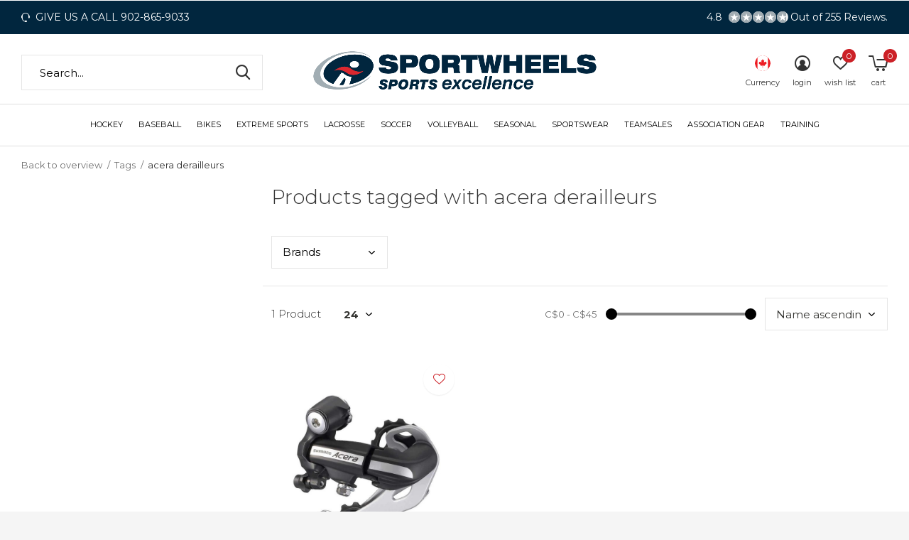

--- FILE ---
content_type: text/html;charset=utf-8
request_url: https://www.sportwheels.ca/tags/acera-derailleurs/
body_size: 19884
content:
<!doctype html>
<html class="new  full-width" lang="us" dir="ltr">
	<head>
        <meta charset="utf-8"/>
<!-- [START] 'blocks/head.rain' -->
<!--

  (c) 2008-2026 Lightspeed Netherlands B.V.
  http://www.lightspeedhq.com
  Generated: 18-01-2026 @ 08:17:46

-->
<link rel="canonical" href="https://www.sportwheels.ca/tags/acera-derailleurs/"/>
<link rel="alternate" href="https://www.sportwheels.ca/index.rss" type="application/rss+xml" title="New products"/>
<meta name="robots" content="noodp,noydir"/>
<meta property="og:url" content="https://www.sportwheels.ca/tags/acera-derailleurs/?source=facebook"/>
<meta property="og:site_name" content="Sportwheels Sports Excellence"/>
<meta property="og:title" content="acera derailleurs"/>
<meta property="og:description" content="Sportwheels is a family owned sporting goods store serving customer since 1947.  Our Mission: We help families stay active and aspiring athletes grow their game"/>
<script src="https://www.powr.io/powr.js?external-type=lightspeed"></script>
<!--[if lt IE 9]>
<script src="https://cdn.shoplightspeed.com/assets/html5shiv.js?2025-02-20"></script>
<![endif]-->
<!-- [END] 'blocks/head.rain' -->
		<meta charset="utf-8">
		<meta http-equiv="x-ua-compatible" content="ie=edge">
		<title>acera derailleurs - Sportwheels Sports Excellence</title>
		<meta name="description" content="Sportwheels is a family owned sporting goods store serving customer since 1947.  Our Mission: We help families stay active and aspiring athletes grow their game">
		<meta name="keywords" content="acera, derailleurs, Softball, Baseball, Bikes, Cycling, Hockey, Used Hockey, Used Bikes, Second hand Bikes, Second hand Gear, Lacrosse, Hockey Skates, BMX Bikes, Volleyball Pro, Nova Scotia Pro Sports, bmx parts and accessories, scooters.">
		<meta name="theme-color" content="#ffffff">
		<meta name="MobileOptimized" content="320">
		<meta name="HandheldFriendly" content="true">
		<meta name="viewport" content="width=device-width,initial-scale=1,maximum-scale=1,viewport-fit=cover,shrink-to-fit=no">
		<meta name="author" content="https://www.dmws.nl">
		<link rel="preload" as="style" href="https://cdn.shoplightspeed.com/assets/gui-2-0.css?2025-02-20">
		<link rel="preload" as="style" href="https://cdn.shoplightspeed.com/assets/gui-responsive-2-0.css?2025-02-20">
		<link rel="preload" href="https://fonts.googleapis.com/css?family=Montserrat:100,300,400,500,600,700,800,900%7CMontserrat:100,300,400,500,600,700,800,900" as="style">
		<link rel="preload" as="style" href="https://cdn.shoplightspeed.com/shops/608796/themes/13016/assets/fixed.css?2026010320174320201027154548">
    <link rel="preload" as="style" href="https://cdn.shoplightspeed.com/shops/608796/themes/13016/assets/screen.css?2026010320174320201027154548">
		<link rel="preload" as="style" href="https://cdn.shoplightspeed.com/shops/608796/themes/13016/assets/custom.css?2026010320174320201027154548">
		<link rel="preload" as="font" href="https://cdn.shoplightspeed.com/shops/608796/themes/13016/assets/icomoon.woff2?2026010320174320201027154548">
		<link rel="preload" as="script" href="https://cdn.shoplightspeed.com/assets/jquery-1-9-1.js?2025-02-20">
		<link rel="preload" as="script" href="https://cdn.shoplightspeed.com/assets/jquery-ui-1-10-1.js?2025-02-20">
		<link rel="preload" as="script" href="https://cdn.shoplightspeed.com/shops/608796/themes/13016/assets/scripts.js?2026010320174320201027154548">
		<link rel="preload" as="script" href="https://cdn.shoplightspeed.com/shops/608796/themes/13016/assets/custom.js?2026010320174320201027154548">
    <link rel="preload" as="script" href="https://cdn.shoplightspeed.com/assets/gui.js?2025-02-20">
		<link href="https://fonts.googleapis.com/css?family=Montserrat:100,300,400,500,600,700,800,900%7CMontserrat:100,300,400,500,600,700,800,900" rel="stylesheet" type="text/css">
		<link rel="stylesheet" media="screen" href="https://cdn.shoplightspeed.com/assets/gui-2-0.css?2025-02-20">
		<link rel="stylesheet" media="screen" href="https://cdn.shoplightspeed.com/assets/gui-responsive-2-0.css?2025-02-20">
    <link rel="stylesheet" media="screen" href="https://cdn.shoplightspeed.com/shops/608796/themes/13016/assets/fixed.css?2026010320174320201027154548">
		<link rel="stylesheet" media="screen" href="https://cdn.shoplightspeed.com/shops/608796/themes/13016/assets/screen.css?2026010320174320201027154548">
		<link rel="stylesheet" media="screen" href="https://cdn.shoplightspeed.com/shops/608796/themes/13016/assets/custom.css?2026010320174320201027154548">
		<link rel="icon" type="image/x-icon" href="https://cdn.shoplightspeed.com/shops/608796/themes/13016/assets/favicon.png?20260103201625">
		<link rel="apple-touch-icon" href="https://cdn.shoplightspeed.com/shops/608796/themes/13016/assets/apple-touch-icon.png?2026010320174320201027154548">
		<link rel="mask-icon" href="https://cdn.shoplightspeed.com/shops/608796/themes/13016/assets/safari-pinned-tab.svg?2026010320174320201027154548" color="#000000">
				<link rel="preconnect" href="https://ajax.googleapis.com">
		<link rel="preconnect" href="//cdn.webshopapp.com/">
		<link rel="preconnect" href="https://fonts.googleapis.com">
		<link rel="preconnect" href="https://fonts.gstatic.com" crossorigin>
		<link rel="dns-prefetch" href="https://ajax.googleapis.com">
		<link rel="dns-prefetch" href="//cdn.webshopapp.com/">	
		<link rel="dns-prefetch" href="https://fonts.googleapis.com">
		<link rel="dns-prefetch" href="https://fonts.gstatic.com" crossorigin>
    <script src="https://cdn.shoplightspeed.com/assets/jquery-1-9-1.js?2025-02-20"></script>
    <script src="https://cdn.shoplightspeed.com/assets/jquery-ui-1-10-1.js?2025-02-20"></script>
    <script src="https://cdn.jsdelivr.net/npm/promise-polyfill@7.1.0/dist/promise.min.js"></script>
    <script src="https://cdnjs.cloudflare.com/ajax/libs/is_js/0.9.0/is.min.js" integrity="sha512-DvhVUdQWYI9UoF5HGHhl00nbUFcr+j6dGlg/FSrolqR3EridE8CF82nCNAZsE4iAPkw/ws0O7IrZ1jOUuJQXxg==" crossorigin="anonymous"></script>
    <script src="https://cdn.jsdelivr.net/npm/sweetalert2@10"></script>
    
		<meta name="msapplication-config" content="https://cdn.shoplightspeed.com/shops/608796/themes/13016/assets/browserconfig.xml?2026010320174320201027154548">
<meta property="og:title" content="acera derailleurs">
<meta property="og:type" content="website"> 
<meta property="og:description" content="Sportwheels is a family owned sporting goods store serving customer since 1947.  Our Mission: We help families stay active and aspiring athletes grow their game">
<meta property="og:site_name" content="Sportwheels Sports Excellence">
<meta property="og:url" content="https://www.sportwheels.ca/">
<meta property="og:image" content="https://cdn.shoplightspeed.com/shops/608796/themes/13016/v/1134357/assets/hero-1-image.jpg?20260103201742">
<meta name="twitter:title" content="acera derailleurs">
<meta name="twitter:description" content="Sportwheels is a family owned sporting goods store serving customer since 1947.  Our Mission: We help families stay active and aspiring athletes grow their game">
<meta name="twitter:site" content="Sportwheels Sports Excellence">
<meta name="twitter:card" content="https://cdn.shoplightspeed.com/shops/608796/themes/13016/v/703334/assets/logo.png?20230128201332">
<meta name="twitter:image" content="https://cdn.shoplightspeed.com/shops/608796/themes/13016/v/1134357/assets/hero-1-image.jpg?20260103201742">
<ul class="hidden-data hidden"><li>608796</li><li>13016</li><li>ja</li><li>us</li><li>live</li><li>service//sportwheels/ca</li><li>https://www.sportwheels.ca/</li></ul>
<script type="application/ld+json">
  [
        {
      "@context": "http://schema.org/",
      "@type": "Organization",
      "url": "https://www.sportwheels.ca/",
      "name": "Sportwheels Sports Excellence",
      "legalName": "Sportwheels Sports Excellence",
      "description": "Sportwheels is a family owned sporting goods store serving customer since 1947.  Our Mission: We help families stay active and aspiring athletes grow their game",
      "logo": "https://cdn.shoplightspeed.com/shops/608796/themes/13016/v/703334/assets/logo.png?20230128201332",
      "image": "https://cdn.shoplightspeed.com/shops/608796/themes/13016/v/1020196/assets/banner-grid-banner-1-image.jpg?20241116233509",
      "contactPoint": {
        "@type": "ContactPoint",
        "contactType": "Customer service",
        "telephone": "9028659033"
      },
      "address": {
        "@type": "PostalAddress",
        "streetAddress": "209 Sackville Dr,  Sackville NS. B4C2R5",
        "addressLocality": "",
        "postalCode": "902-865-9033",
        "addressCountry": "US"
      }
    },
    { 
      "@context": "http://schema.org", 
      "@type": "WebSite", 
      "url": "https://www.sportwheels.ca/", 
      "name": "Sportwheels Sports Excellence",
      "description": "Sportwheels is a family owned sporting goods store serving customer since 1947.  Our Mission: We help families stay active and aspiring athletes grow their game",
      "author": [
        {
          "@type": "Organization",
          "url": "https://www.dmws.nl/",
          "name": "DMWS B.V.",
          "address": {
            "@type": "PostalAddress",
            "streetAddress": "Klokgebouw 195 (Strijp-S)",
            "addressLocality": "Eindhoven",
            "addressRegion": "NB",
            "postalCode": "5617 AB",
            "addressCountry": "NL"
          }
        }
      ]
    }
  ]
</script>	</head>
	<body>
    <script>
  if (is.ie()) {
    console.log('Out of date browser detected');
    Swal.fire({
        imageUrl: 'https://cdn.shoplightspeed.com/shops/636744/files/22107048/ecom-logo-2020-new-site.svg',
        confirmButtonText: 'Stay Here',
        confirmButtonColor: '#002239',
        html: '<div class="text-center"><header><h2>For an optimal browser experience, we suggest a modern browser such as:</h2></header><div class="btn-container"><p class="link-btn"><a href="https://www.google.ca/chrome/" target="_blank" class="a">Get Chrome</a></p><p class="link-btn"><a href="https://www.mozilla.org/en-CA/firefox/new/" target="_blank" class="a">Get Firefox</a></p></div></div>'
    });
}
  console.log(is.ie(), is.edge());
</script>  	    <div id="root"><header id="top" class="v2 static"><p id="logo" class="text-center"><a href="https://www.sportwheels.ca/" accesskey="h"><img class="header-logo" src="https://cdn.shoplightspeed.com/shops/608796/files/71750392/sportwheelsca-sportwheels-logo-2025-8.png" alt="Sportwheels Sports Excellence"></a></p><nav id="skip"><ul><li><a href="#nav" accesskey="n">Ga naar navigatie (n)</a></li><li><a href="#content" accesskey="c">Ga naar inhoud (c)</a></li><li><a href="#footer" accesskey="f">Ga naar footer (f)</a></li></ul></nav><nav id="nav" aria-label="Choose a category"  class="align-center"><ul><li class="menu-uppercase"><a  href="https://www.sportwheels.ca/hockey/">Hockey</a><div><div><h3 class="mega-parent"><a href="https://www.sportwheels.ca/hockey/hockey/">Hockey</a></h3><ul><li><a href="https://www.sportwheels.ca/hockey/hockey/clearance-hockey/">CLEARANCE Hockey</a></li><li><a href="https://www.sportwheels.ca/hockey/hockey/hockey-accessories/">Hockey Accessories</a></li><li><a href="https://www.sportwheels.ca/hockey/hockey/base-layer-jocks-jills/">Base Layer / Jocks &amp; Jills</a></li><li><a href="https://www.sportwheels.ca/hockey/hockey/hockey-tape-stick-wrap/">Hockey Tape &amp; Stick Wrap</a></li><li><a href="https://www.sportwheels.ca/hockey/hockey/skates-youth/">Skates Youth</a></li><li><a href="https://www.sportwheels.ca/hockey/hockey/skates-junior/">Skates Junior</a></li><li><a href="https://www.sportwheels.ca/hockey/hockey/skates-intermediate/">Skates intermediate</a></li><li><a href="https://www.sportwheels.ca/hockey/hockey/skates-senior/">Skates Senior</a></li><li><a href="https://www.sportwheels.ca/hockey/hockey/skate-socks/">Skate Socks</a></li><li><a href="https://www.sportwheels.ca/hockey/hockey/hockey-sticks/">Hockey Sticks</a></li><li><a href="https://www.sportwheels.ca/hockey/hockey/hockey-gloves/">Hockey Gloves</a></li><li><a href="https://www.sportwheels.ca/hockey/hockey/shin-guards/">Shin Guards</a></li><li><a href="https://www.sportwheels.ca/hockey/hockey/shoulder-pads/">Shoulder Pads</a></li><li><a href="https://www.sportwheels.ca/hockey/hockey/elbow-pads/">Elbow Pads</a></li><li><a href="https://www.sportwheels.ca/hockey/hockey/hockey-pants/">Hockey Pants</a></li><li class="strong"><a href="https://www.sportwheels.ca/hockey/hockey/">View all</a></li></ul></div><div><h3 class="mega-parent"><a href="https://www.sportwheels.ca/hockey/goalie/">Goalie</a></h3><ul><li><a href="https://www.sportwheels.ca/hockey/goalie/clearance-goalie/">CLEARANCE Goalie</a></li><li><a href="https://www.sportwheels.ca/hockey/goalie/goalie-accessories/">Goalie Accessories</a></li><li><a href="https://www.sportwheels.ca/hockey/goalie/goalie-masks/">Goalie Masks</a></li><li><a href="https://www.sportwheels.ca/hockey/goalie/goalie-pads/">Goalie Pads</a></li><li><a href="https://www.sportwheels.ca/hockey/goalie/blockers/">Blockers</a></li><li><a href="https://www.sportwheels.ca/hockey/goalie/trapper-catch-glove/">Trapper / Catch Glove</a></li><li><a href="https://www.sportwheels.ca/hockey/goalie/goalie-chest-arm/">Goalie Chest &amp; Arm</a></li><li><a href="https://www.sportwheels.ca/hockey/goalie/pants/">Pants</a></li><li><a href="https://www.sportwheels.ca/hockey/goalie/goal-sticks/">Goal Sticks</a></li><li><a href="https://www.sportwheels.ca/hockey/goalie/goal-skates/">Goal Skates</a></li><li><a href="https://www.sportwheels.ca/hockey/goalie/equipment-bags/">Equipment Bags</a></li><li><a href="https://www.sportwheels.ca/hockey/goalie/neck-clavacle-protector/">Neck/Clavacle Protector</a></li><li><a href="https://www.sportwheels.ca/hockey/goalie/knee-guards/">Knee Guards</a></li><li><a href="https://www.sportwheels.ca/hockey/goalie/jock-jill/">Jock/Jill</a></li></ul></div><div><h3 class="mega-parent"><a href="https://www.sportwheels.ca/hockey/ringette/">Ringette</a></h3><ul><li><a href="https://www.sportwheels.ca/hockey/ringette/accessories/">Accessories</a></li><li><a href="https://www.sportwheels.ca/hockey/ringette/ringette-cages/">Ringette Cages</a></li><li><a href="https://www.sportwheels.ca/hockey/ringette/ringette-girdles/">Ringette Girdles</a></li><li><a href="https://www.sportwheels.ca/hockey/ringette/ringette-protective/">Ringette Protective</a></li><li><a href="https://www.sportwheels.ca/hockey/ringette/pants/">Pants</a></li><li><a href="https://www.sportwheels.ca/hockey/ringette/ringette-sticks/">Ringette Sticks</a></li><li><a href="https://www.sportwheels.ca/hockey/ringette/equipment-bags/">Equipment Bags</a></li><li><a href="https://www.sportwheels.ca/hockey/ringette/ringette-goalie/">Ringette Goalie</a></li></ul></div><div><h3 class="mega-parent"><a  class="single"href="https://www.sportwheels.ca/hockey/24hr-skate-drop/">24hr Skate Drop</a></h3></div><div><h3 class="mega-parent"><a  class="single"href="https://www.sportwheels.ca/hockey/trade-save/">Trade &amp; Save</a></h3></div></div></li><li class="menu-uppercase"><a  href="https://www.sportwheels.ca/baseball/">Baseball</a><div><div><h3 class="mega-parent"><a  class="single"href="https://www.sportwheels.ca/baseball/clearance-baseball-softball/">CLEARANCE Baseball &amp; Softball</a></h3></div><div><h3 class="mega-parent"><a href="https://www.sportwheels.ca/baseball/slopitch-bats/">Slopitch Bats</a></h3><ul><li><a href="https://www.sportwheels.ca/baseball/slopitch-bats/2026-slopitch-bats/">2026 Slopitch Bats</a></li><li><a href="https://www.sportwheels.ca/baseball/slopitch-bats/2025-slopitch-bats/">2025 Slopitch Bats</a></li><li><a href="https://www.sportwheels.ca/baseball/slopitch-bats/clearance-slopitch-bats/">CLEARANCE Slopitch Bats</a></li></ul></div><div><h3 class="mega-parent"><a href="https://www.sportwheels.ca/baseball/baseball-bats/">Baseball Bats</a></h3><ul><li><a href="https://www.sportwheels.ca/baseball/baseball-bats/2026-baseball-bats/">2026 Baseball Bats</a></li><li><a href="https://www.sportwheels.ca/baseball/baseball-bats/2025-baseball-bats/">2025 Baseball Bats</a></li><li><a href="https://www.sportwheels.ca/baseball/baseball-bats/clearance-baseball-bats/">CLEARANCE Baseball Bats</a></li></ul></div><div><h3 class="mega-parent"><a href="https://www.sportwheels.ca/baseball/fastpitch-bats/">Fastpitch Bats</a></h3><ul><li><a href="https://www.sportwheels.ca/baseball/fastpitch-bats/2026-fastpitch-bats/">2026 Fastpitch Bats</a></li><li><a href="https://www.sportwheels.ca/baseball/fastpitch-bats/2025-fastpitch-bats/">2025 Fastpitch Bats</a></li><li><a href="https://www.sportwheels.ca/baseball/fastpitch-bats/clearance-fastpitch-bats/">CLEARANCE Fastpitch Bats</a></li></ul></div><div><h3 class="mega-parent"><a href="https://www.sportwheels.ca/baseball/ball-gloves/">Ball Gloves</a></h3><ul><li><a href="https://www.sportwheels.ca/baseball/ball-gloves/2026-gloves/">2026 Gloves</a></li><li><a href="https://www.sportwheels.ca/baseball/ball-gloves/2025-gloves/">2025 Gloves</a></li><li><a href="https://www.sportwheels.ca/baseball/ball-gloves/2024-baseball-gloves/">2024 Baseball Gloves</a></li><li><a href="https://www.sportwheels.ca/baseball/ball-gloves/clearance-gloves/">CLEARANCE Gloves</a></li></ul></div><div><h3 class="mega-parent"><a  class="single"href="https://www.sportwheels.ca/baseball/ball-accessories/">Ball Accessories</a></h3></div><div><h3 class="mega-parent"><a  class="single"href="https://www.sportwheels.ca/baseball/balls-softball-baseball/">Balls - Softball &amp; Baseball</a></h3></div><div><h3 class="mega-parent"><a  class="single"href="https://www.sportwheels.ca/baseball/apparel/">Apparel</a></h3></div><div><h3 class="mega-parent"><a  class="single"href="https://www.sportwheels.ca/baseball/catchers-equipment/">Catchers Equipment</a></h3></div><div><h3 class="mega-parent"><a  class="single"href="https://www.sportwheels.ca/baseball/ball-cleats/">Ball Cleats</a></h3></div><div><h3 class="mega-parent"><a  class="single"href="https://www.sportwheels.ca/baseball/baseball-equipment-bags/">Baseball Equipment Bags</a></h3></div><div><h3 class="mega-parent"><a  class="single"href="https://www.sportwheels.ca/baseball/ball-helmets/">Ball Helmets</a></h3></div><div><h3 class="mega-parent"><a  class="single"href="https://www.sportwheels.ca/baseball/batters-gloves/">Batters Gloves</a></h3></div><div><h3 class="mega-parent"><a  class="single"href="https://www.sportwheels.ca/baseball/ball-pants/">Ball Pants</a></h3></div><div><h3 class="mega-parent"><a  class="single"href="https://www.sportwheels.ca/baseball/socks/">Socks</a></h3></div><div><h3 class="mega-parent"><a  class="single"href="https://www.sportwheels.ca/baseball/baseball-training/">Baseball Training</a></h3></div><div><h3 class="mega-parent"><a  class="single"href="https://www.sportwheels.ca/baseball/base-sets/">Base Sets</a></h3></div><div><h3 class="mega-parent"><a  class="single"href="https://www.sportwheels.ca/baseball/bat-trade-in/">Bat Trade-In</a></h3></div></div></li><li class="menu-uppercase"><a  href="https://www.sportwheels.ca/bikes/">Bikes</a><div><div><h3 class="mega-parent"><a href="https://www.sportwheels.ca/bikes/complete-bicycles/">Complete Bicycles</a></h3><ul><li><a href="https://www.sportwheels.ca/bikes/complete-bicycles/clearance-bikes/">CLEARANCE Bikes</a></li><li><a href="https://www.sportwheels.ca/bikes/complete-bicycles/mountain-bikes/">Mountain Bikes</a></li><li><a href="https://www.sportwheels.ca/bikes/complete-bicycles/electric-mountain-bikes/">Electric Mountain Bikes</a></li><li><a href="https://www.sportwheels.ca/bikes/complete-bicycles/hybrid-comfort-bikes/">Hybrid / Comfort Bikes</a></li><li><a href="https://www.sportwheels.ca/bikes/complete-bicycles/electric-comfort-hybrid-bikes/">Electric Comfort / Hybrid Bikes</a></li><li><a href="https://www.sportwheels.ca/bikes/complete-bicycles/gravel-bikes/">Gravel Bikes</a></li><li><a href="https://www.sportwheels.ca/bikes/complete-bicycles/road-bikes/">Road Bikes</a></li><li><a href="https://www.sportwheels.ca/bikes/complete-bicycles/fat-bikes/">Fat Bikes</a></li><li><a href="https://www.sportwheels.ca/bikes/complete-bicycles/kids-bikes/">Kids Bikes</a></li><li><a href="https://www.sportwheels.ca/bikes/complete-bicycles/bmx-bikes/">BMX Bikes</a></li><li><a href="https://www.sportwheels.ca/bikes/complete-bicycles/adult-tricycles/">Adult Tricycles</a></li><li><a href="https://www.sportwheels.ca/bikes/complete-bicycles/strollers-trailers/">Strollers &amp; Trailers</a></li><li><a href="https://www.sportwheels.ca/bikes/complete-bicycles/adaptive-sports-bikes/">Adaptive Sports Bikes</a></li><li><a href="https://www.sportwheels.ca/bikes/complete-bicycles/unicycles/">Unicycles</a></li><li><a href="https://www.sportwheels.ca/bikes/complete-bicycles/pre-owned-bikes/">Pre-Owned Bikes</a></li></ul></div><div><h3 class="mega-parent"><a href="https://www.sportwheels.ca/bikes/bicycle-services/">Bicycle Services</a></h3><ul><li><a href="https://www.sportwheels.ca/bikes/bicycle-services/bicycle-repairs/">Bicycle Repairs</a></li></ul></div><div><h3 class="mega-parent"><a href="https://www.sportwheels.ca/bikes/bicycle-accessories/">Bicycle Accessories</a></h3><ul><li><a href="https://www.sportwheels.ca/bikes/bicycle-accessories/clearance-bicycle-accessories/">CLEARANCE - Bicycle Accessories</a></li><li><a href="https://www.sportwheels.ca/bikes/bicycle-accessories/clearance-cycling-clothing/">CLEARANCE - Cycling Clothing</a></li><li><a href="https://www.sportwheels.ca/bikes/bicycle-accessories/bells/">Bells</a></li><li><a href="https://www.sportwheels.ca/bikes/bicycle-accessories/bags-pannier/">Bags - Pannier</a></li><li><a href="https://www.sportwheels.ca/bikes/bicycle-accessories/bike-bags-frame-seat/">Bike Bags - Frame/Seat</a></li><li><a href="https://www.sportwheels.ca/bikes/bicycle-accessories/cycling-clothing/">Cycling Clothing</a></li><li><a href="https://www.sportwheels.ca/bikes/bicycle-accessories/car-racks-bike-racks/">Car Racks / Bike Racks</a></li><li><a href="https://www.sportwheels.ca/bikes/bicycle-accessories/bike-trainers/">Bike Trainers</a></li><li><a href="https://www.sportwheels.ca/bikes/bicycle-accessories/computers/">Computers</a></li><li><a href="https://www.sportwheels.ca/bikes/bicycle-accessories/fenders/">Fenders</a></li><li><a href="https://www.sportwheels.ca/bikes/bicycle-accessories/cycling-footwear/">Cycling Footwear</a></li><li><a href="https://www.sportwheels.ca/bikes/bicycle-accessories/bike-gloves/">Bike Gloves</a></li><li><a href="https://www.sportwheels.ca/bikes/bicycle-accessories/bike-grips/">Bike Grips</a></li><li><a href="https://www.sportwheels.ca/bikes/bicycle-accessories/bike-helmets/">Bike Helmets</a></li><li><a href="https://www.sportwheels.ca/bikes/bicycle-accessories/cycling-protective/">Cycling Protective</a></li><li class="strong"><a href="https://www.sportwheels.ca/bikes/bicycle-accessories/">View all</a></li></ul></div><div><h3 class="mega-parent"><a href="https://www.sportwheels.ca/bikes/bicycle-parts/">Bicycle Parts</a></h3><ul><li><a href="https://www.sportwheels.ca/bikes/bicycle-parts/clearance-bike-parts/">CLEARANCE - Bike Parts</a></li><li><a href="https://www.sportwheels.ca/bikes/bicycle-parts/brakes/">Brakes</a></li><li><a href="https://www.sportwheels.ca/bikes/bicycle-parts/drivetrain/">Drivetrain</a></li><li><a href="https://www.sportwheels.ca/bikes/bicycle-parts/handlebars/">Handlebars</a></li><li><a href="https://www.sportwheels.ca/bikes/bicycle-parts/headsets/">Headsets</a></li><li><a href="https://www.sportwheels.ca/bikes/bicycle-parts/nuts-bolts/">Nuts / Bolts</a></li><li><a href="https://www.sportwheels.ca/bikes/bicycle-parts/pedals/">Pedals</a></li><li><a href="https://www.sportwheels.ca/bikes/bicycle-parts/seat-posts/">Seat Posts</a></li><li><a href="https://www.sportwheels.ca/bikes/bicycle-parts/shifting-gears/">Shifting / Gears</a></li><li><a href="https://www.sportwheels.ca/bikes/bicycle-parts/stems/">Stems</a></li><li><a href="https://www.sportwheels.ca/bikes/bicycle-parts/suspension/">Suspension</a></li><li><a href="https://www.sportwheels.ca/bikes/bicycle-parts/bike-tires/">Bike Tires</a></li><li><a href="https://www.sportwheels.ca/bikes/bicycle-parts/tubes/">Tubes</a></li><li><a href="https://www.sportwheels.ca/bikes/bicycle-parts/wheels-rims/">Wheels /  Rims</a></li></ul></div><div><h3 class="mega-parent"><a  class="single"href="https://www.sportwheels.ca/bikes/trade-save/">Trade &amp; Save</a></h3></div></div></li><li class="menu-uppercase"><a  href="https://www.sportwheels.ca/extreme-sports/">Extreme Sports</a><div><div><h3 class="mega-parent"><a href="https://www.sportwheels.ca/extreme-sports/bmx/">BMX</a></h3><ul><li><a href="https://www.sportwheels.ca/extreme-sports/bmx/bmx-bikes/">BMX Bikes</a></li><li><a href="https://www.sportwheels.ca/extreme-sports/bmx/bmx-parts-accessories/">BMX Parts &amp; Accessories</a></li></ul></div><div><h3 class="mega-parent"><a  class="single"href="https://www.sportwheels.ca/extreme-sports/skateboards/">Skateboards</a></h3></div></div></li><li class="menu-uppercase"><a  href="https://www.sportwheels.ca/lacrosse/">Lacrosse</a><div><div><h3 class="mega-parent"><a  class="single"href="https://www.sportwheels.ca/lacrosse/clearance-lacrosse/">CLEARANCE Lacrosse</a></h3></div><div><h3 class="mega-parent"><a  class="single"href="https://www.sportwheels.ca/lacrosse/accessories/">Accessories</a></h3></div><div><h3 class="mega-parent"><a  class="single"href="https://www.sportwheels.ca/lacrosse/box-sticks-complete/">Box Sticks - Complete</a></h3></div><div><h3 class="mega-parent"><a  class="single"href="https://www.sportwheels.ca/lacrosse/box-heads/">Box Heads</a></h3></div><div><h3 class="mega-parent"><a  class="single"href="https://www.sportwheels.ca/lacrosse/box-shafts/">Box Shafts</a></h3></div><div><h3 class="mega-parent"><a  class="single"href="https://www.sportwheels.ca/lacrosse/box-helmets/">Box Helmets</a></h3></div><div><h3 class="mega-parent"><a  class="single"href="https://www.sportwheels.ca/lacrosse/lacrosse-mesh-strings/">Lacrosse Mesh &amp; Strings</a></h3></div><div><h3 class="mega-parent"><a  class="single"href="https://www.sportwheels.ca/lacrosse/balls/">Balls</a></h3></div><div><h3 class="mega-parent"><a  class="single"href="https://www.sportwheels.ca/lacrosse/cages/">Cages</a></h3></div><div><h3 class="mega-parent"><a  class="single"href="https://www.sportwheels.ca/lacrosse/arm-pads-guards/">Arm Pads / Guards</a></h3></div><div><h3 class="mega-parent"><a  class="single"href="https://www.sportwheels.ca/lacrosse/shoulder-pads/">Shoulder Pads</a></h3></div><div><h3 class="mega-parent"><a  class="single"href="https://www.sportwheels.ca/lacrosse/bicep-pads/">Bicep Pads</a></h3></div><div><h3 class="mega-parent"><a  class="single"href="https://www.sportwheels.ca/lacrosse/wrist-guards/">Wrist Guards</a></h3></div><div><h3 class="mega-parent"><a  class="single"href="https://www.sportwheels.ca/lacrosse/rib-kidney-guards/">Rib / Kidney Guards</a></h3></div><div><h3 class="mega-parent"><a  class="single"href="https://www.sportwheels.ca/lacrosse/equipment-bags/">Equipment Bags</a></h3></div><div><h3 class="mega-parent"><a  class="single"href="https://www.sportwheels.ca/lacrosse/lacrosse-gloves/">Lacrosse Gloves</a></h3></div><div><h3 class="mega-parent"><a  class="single"href="https://www.sportwheels.ca/lacrosse/field-shafts/">Field Shafts</a></h3></div><div><h3 class="mega-parent"><a  class="single"href="https://www.sportwheels.ca/lacrosse/field-heads/">Field Heads</a></h3></div><div><h3 class="mega-parent"><a  class="single"href="https://www.sportwheels.ca/lacrosse/field-sticks-complete/">Field Sticks - Complete</a></h3></div><div><h3 class="mega-parent"><a  class="single"href="https://www.sportwheels.ca/lacrosse/field-helmets/">Field Helmets</a></h3></div><div><h3 class="mega-parent"><a  class="single"href="https://www.sportwheels.ca/lacrosse/field-gloves/">Field Gloves</a></h3></div><div><h3 class="mega-parent"><a  class="single"href="https://www.sportwheels.ca/lacrosse/lacrosse-goalie/">Lacrosse Goalie</a></h3></div><div><h3 class="mega-parent"><a  class="single"href="https://www.sportwheels.ca/lacrosse/footwear/">Footwear</a></h3></div><div><h3 class="mega-parent"><a  class="single"href="https://www.sportwheels.ca/lacrosse/trade-save/">Trade &amp; Save</a></h3></div></div></li><li class="menu-uppercase"><a  href="https://www.sportwheels.ca/soccer/">Soccer</a><div><div><h3 class="mega-parent"><a  class="single"href="https://www.sportwheels.ca/soccer/accessories/">Accessories</a></h3></div><div><h3 class="mega-parent"><a  class="single"href="https://www.sportwheels.ca/soccer/cleats-youth/">Cleats Youth</a></h3></div><div><h3 class="mega-parent"><a  class="single"href="https://www.sportwheels.ca/soccer/cleats-junior/">Cleats Junior</a></h3></div><div><h3 class="mega-parent"><a  class="single"href="https://www.sportwheels.ca/soccer/cleats-senior/">Cleats Senior</a></h3></div><div><h3 class="mega-parent"><a  class="single"href="https://www.sportwheels.ca/soccer/keeper-equipment/">Keeper Equipment</a></h3></div><div><h3 class="mega-parent"><a  class="single"href="https://www.sportwheels.ca/soccer/coaching-supplies/">Coaching Supplies</a></h3></div><div><h3 class="mega-parent"><a  class="single"href="https://www.sportwheels.ca/soccer/balls/">Balls</a></h3></div><div><h3 class="mega-parent"><a  class="single"href="https://www.sportwheels.ca/soccer/shin-pads/">Shin Pads</a></h3></div><div><h3 class="mega-parent"><a  class="single"href="https://www.sportwheels.ca/soccer/socks/">Socks</a></h3></div></div></li><li class="menu-uppercase"><a  href="https://www.sportwheels.ca/volleyball/">Volleyball</a><div><div><h3 class="mega-parent"><a  class="single"href="https://www.sportwheels.ca/volleyball/clearance-volleyball/">CLEARANCE Volleyball </a></h3></div><div><h3 class="mega-parent"><a  class="single"href="https://www.sportwheels.ca/volleyball/volleyball-accessories/">Volleyball Accessories</a></h3></div><div><h3 class="mega-parent"><a  class="single"href="https://www.sportwheels.ca/volleyball/court-shoes-womens/">Court Shoes - Womens</a></h3></div><div><h3 class="mega-parent"><a  class="single"href="https://www.sportwheels.ca/volleyball/court-shoes-mens/">Court Shoes - Mens</a></h3></div><div><h3 class="mega-parent"><a  class="single"href="https://www.sportwheels.ca/volleyball/socks/">Socks</a></h3></div><div><h3 class="mega-parent"><a  class="single"href="https://www.sportwheels.ca/volleyball/knee-pads/">Knee Pads</a></h3></div><div><h3 class="mega-parent"><a  class="single"href="https://www.sportwheels.ca/volleyball/ankle-support/">Ankle Support</a></h3></div><div><h3 class="mega-parent"><a  class="single"href="https://www.sportwheels.ca/volleyball/balls/">Balls</a></h3></div><div><h3 class="mega-parent"><a  class="single"href="https://www.sportwheels.ca/volleyball/apparel/">Apparel</a></h3></div></div></li><li class="menu-uppercase"><a  href="https://www.sportwheels.ca/seasonal/">Seasonal</a><div><div><h3 class="mega-parent"><a  class="single"href="https://www.sportwheels.ca/seasonal/seasonal-items/">Seasonal Items</a></h3></div><div><h3 class="mega-parent"><a  class="single"href="https://www.sportwheels.ca/seasonal/basketball/">Basketball</a></h3></div><div><h3 class="mega-parent"><a  class="single"href="https://www.sportwheels.ca/seasonal/recreational-ice-skates/">Recreational Ice Skates</a></h3></div><div><h3 class="mega-parent"><a  class="single"href="https://www.sportwheels.ca/seasonal/snow/">Snow</a></h3></div></div></li><li class="menu-uppercase"><a  href="https://www.sportwheels.ca/sportswear/">Sportswear</a><div><div><h3 class="mega-parent"><a href="https://www.sportwheels.ca/sportswear/footwear/">Footwear</a></h3><ul><li><a href="https://www.sportwheels.ca/sportswear/footwear/footwear/">Footwear</a></li><li><a href="https://www.sportwheels.ca/sportswear/footwear/bmx-skate-shoes/">BMX/Skate shoes</a></li><li><a href="https://www.sportwheels.ca/sportswear/footwear/running-accessories/">Running Accessories</a></li></ul></div><div><h3 class="mega-parent"><a  class="single"href="https://www.sportwheels.ca/sportswear/eyewear/">Eyewear</a></h3></div><div><h3 class="mega-parent"><a  class="single"href="https://www.sportwheels.ca/sportswear/apparel/">Apparel</a></h3></div><div><h3 class="mega-parent"><a  class="single"href="https://www.sportwheels.ca/sportswear/shokz-headphones/">Shokz Headphones</a></h3></div><div><h3 class="mega-parent"><a  class="single"href="https://www.sportwheels.ca/sportswear/cycling-running-hip-packs/">Cycling &amp; Running Hip Packs</a></h3></div></div></li><li class="menu-uppercase"><a  href="https://www.sportwheels.ca/teamsales/">TeamSales</a></li><li class="menu-uppercase"><a  href="https://www.sportwheels.ca/association-gear/">Association Gear</a><div><div><h3 class="mega-parent"><a  class="single"href="https://www.sportwheels.ca/association-gear/minor-hockey-ringette-associations-webstore/">Minor Hockey &amp; Ringette Associations Webstore</a></h3></div><div><h3 class="mega-parent"><a  class="single"href="https://www.sportwheels.ca/association-gear/volleyball-nova-scotia-webstore/">Volleyball Nova Scotia Webstore</a></h3></div></div></li><li class="menu-uppercase"><a  href="https://www.sportwheels.ca/training/">Training</a><div><div><h3 class="mega-parent"><a  class="single"href="https://www.sportwheels.ca/training/nutrition/">Nutrition</a></h3></div><div><h3 class="mega-parent"><a  class="single"href="https://www.sportwheels.ca/training/training-equipment/">Training Equipment</a></h3></div></div></li></ul><ul><li class="search"><a href="./"><i class="icon-zoom2"></i><span>search</span></a></li><li class="lang"><a class="nl" href="./"><img src="https://cdn.shoplightspeed.com/shops/608796/themes/13016/assets/flag-us.svg?2026010320174320201027154548" alt="Change Currency" width="22" height="22"><span>Currency</span></a><ul><li><a href="https://www.sportwheels.ca/session/currency/usd/go/category/"><span class="cur-icon">$</span><span>USD</span></a></li><li><a href="https://www.sportwheels.ca/session/currency/cad/go/category/"><span class="cur-icon">C$</span><span>CAD</span></a></li></ul></li><li class="login"><a href=""><i class="icon-user-circle"></i><span>login</span></a></li><li class="fav"><a class="open-login"><i class="icon-heart-strong"></i><span>wish list</span><span class="no items" data-wishlist-items>0</span></a></li><li class="cart"><a href="https://www.sportwheels.ca/cart/"><i class="icon-cart5"></i><span>cart</span><span class="no">0</span></a></li></ul></nav><div class="bar"><ul class="list-usp"><li><i class="icon-service"></i><a href="https://www.sportwheels.ca/service/contact-us/" style="color: white; text-decoration: none;">   GIVE US A CALL 902-865-9033 </a></li></ul><p><a href="https://www.google.ca/maps/place/Sportwheels+Sports+Excellence/@44.7586342,-63.6704291,17z/data=!3m1!4b1!4m5!3m4!1s0x4b5988577cfca89f:0x7002bb9c32866180!8m2!3d44.7586342!4d-63.6682404" target="_blank"><span class="rating-a c round_stars" data-val="4.8" data-of="5">4.8</span><span class="mobile-hide">Out of 255 Reviews.</span></a></p></div><form action="https://www.sportwheels.ca/search/" method="get" id="formSearch" data-search-type="desktop"><p><label for="q">Search...</label><input id="q" name="q" type="search" value="" autocomplete="off" required data-input="desktop"><button id="search-button" type="submit">Search</button></p><div class="search-autocomplete" data-search-type="desktop"><ul class="list-cart small m20"></ul><h2>Suggestions</h2><ul class="list-box"><li><a href="https://www.sportwheels.ca/tags/bauerhockey/">#bauerhockey</a></li><li><a href="https://www.sportwheels.ca/tags/ccmhockey/">#ccmhockey</a></li><li><a href="https://www.sportwheels.ca/tags/warriorhockey/">#warriorhockey</a></li><li><a href="https://www.sportwheels.ca/tags/700c-tires/">700c tires</a></li><li><a href="https://www.sportwheels.ca/tags/bauer-canada/">bauer canada</a></li><li><a href="https://www.sportwheels.ca/tags/bauer-hockey/">bauer hockey</a></li><li><a href="https://www.sportwheels.ca/tags/bike-gloves/">bike gloves</a></li><li><a href="https://www.sportwheels.ca/tags/bike-parts-canada/">bike parts canada</a></li><li><a href="https://www.sportwheels.ca/tags/bike-pumps/">bike pumps</a></li><li><a href="https://www.sportwheels.ca/tags/bike-shop-canada/">bike shop canada</a></li></ul></div></form><div class="module-product-bar"><figure><img src="https://dummyimage.com/45x45/fff.png/fff" data-src="https://cdn.shoplightspeed.com/assets/blank.gif?2025-02-20" alt="" width="45" height="45"></figure><h3></h3><p class="price">
      C$0.00
          </p><p class="link-btn"><a disabled>Out of stock</a></p></div></header><main id="content"><nav class="nav-breadcrumbs mobile-hide"><ul><li><a href="https://www.sportwheels.ca/tags/">Back to overview</a></li><li><a href="https://www.sportwheels.ca/tags/">Tags</a></li><li>acera derailleurs</li></ul></nav><div class="cols-c "><article><header><h1 class="m20">Products tagged with acera derailleurs</h1><p class="link-btn wide desktop-hide"><a href="./" class="b toggle-filters">Filter</a></p></header><form action="https://www.sportwheels.ca/tags/acera-derailleurs/" method="get" class="form-sort" id="filter_form"><ul class="list-select mobile-hide" aria-label="Filters"><li><a href="./">Brands</a><div><ul><li><input id="filter_horizontal_0" type="radio" name="brand" value="0" checked="checked"><label for="filter_horizontal_0">
            All brands          </label></li><li><input id="filter_horizontal_226416" type="radio" name="brand" value="226416" ><label for="filter_horizontal_226416">
            Shimano          </label></li></ul></div></li></ul><hr class="mobile-hide"><h5 style="z-index: 45;" class="mobile-hide">1 Product</h5><p class="blank strong"><label for="limit">Show:</label><select id="limit" name="limit" onchange="$('#formSortModeLimit').submit();"><option value="12">12</option><option value="24" selected="selected">24</option><option value="36">36</option><option value="72">72</option></select></p><div class="ui-slider-a mobile-hide"><p><label for="uic">Van</label><input type="number" id="min" name="min" value="0" min="0"></p><p><label for="uid">Tot</label><input type="text" id="max" name="max" value="45" max="45"></p></div><p class="text-right"><label class="hidden" for="sort">Sort by:</label><select id="sortselect" name="sort"><option value="sort-by" selected disabled>Sort by</option><option value="popular">Most viewed</option><option value="newest">Newest products</option><option value="lowest">Lowest price</option><option value="highest">Highest price</option><option value="asc" selected="selected">Name ascending</option><option value="desc">Name descending</option></select></p></form><ul class="list-collection  "><li class=" " data-url="https://www.sportwheels.ca/shimano-rear-derailleur-acera-rd-m360-7-8spd.html?format=json" data-image-size="410x610x2"><div class="img"><figure><a href="https://www.sportwheels.ca/shimano-rear-derailleur-acera-rd-m360-7-8spd.html"><img src="https://dummyimage.com/660x900/fff.png/fff" data-src="https://cdn.shoplightspeed.com/shops/608796/files/9716255/660x900x2/shimano-rear-derailleur-acera-rd-m360-7-8spd.jpg" alt="Shimano Rear Derailleur Acera RD-M360 7/8spd" width="310" height="auto" class="first-image"></a></figure><form action="https://www.sportwheels.ca/cart/add/25733061/" method="post" class="variant-select-snippet" data-novariantid="15589536" data-problem="https://www.sportwheels.ca/shimano-rear-derailleur-acera-rd-m360-7-8spd.html"><p><span class="variant"><select></select></span><button class="add-size-to-cart full-width" type="">Add to cart</button></p></form><p class="btn"><a href="javascript:;" class="open-login"><i class="icon-heart"></i><span>Login for wishlist</span></a></p></div><ul class="label"></ul><h3 class="mobile-nobrand"><a href="https://www.sportwheels.ca/shimano-rear-derailleur-acera-rd-m360-7-8spd.html">Shimano Rear Derailleur Acera RD-M360 7/8spd</a></h3><p class="price">
    C$41.99
        <span class="legal">Excl. tax</span></p></li></ul><hr><footer class="text-center m70"><p>Seen 1 of the 1 products</p></footer></article><aside><form action="https://www.sportwheels.ca/tags/acera-derailleurs/" method="get" class="form-filter" id="filter_form"><h5 class="desktop-hide">Filter by</h5><input type="hidden" name="limit" value="24" id="filter_form_limit_horizontal" /><input type="hidden" name="sort" value="asc" id="filter_form_sort_horizontal" /><h5 class="toggle mobile-only">Brands</h5><ul class="mobile-only"><li><input id="filter_vertical_0" type="radio" name="brand" value="0" checked="checked"><label for="filter_vertical_0">
        All brands      </label></li><li><input id="filter_vertical_226416" type="radio" name="brand" value="226416" ><label for="filter_vertical_226416">
        Shimano      </label></li></ul><h5 class="toggle mobile-only">Price</h5><div class="ui-slider-a mobile-only"><p><label for="min">Min</label><input type="number" id="min" name="min" value="0" min="0"></p><p><label for="max">Max</label><input type="text" id="max" name="max" value="45" max="45"></p></div></form></aside></div></main><aside id="cart"><h5>Cart</h5><p>
    You have no items in your shopping cart...
  </p><p class="submit"><span class="strong"><span>Total excl. tax</span> C$0.00</span><a href="https://www.sportwheels.ca/cart/">Checkout</a></p></aside><form action="https://www.sportwheels.ca/account/loginPost/" method="post" id="login"><h5>Login</h5><p><label for="lc">Email address</label><input type="email" id="lc" name="email" autocomplete='email' placeholder="Email address" required></p><p><label for="ld">Password</label><input type="password" id="ld" name="password" autocomplete='current-password' placeholder="Password" required><a href="https://www.sportwheels.ca/account/password/">Forgot your password?</a></p><p><button class="side-login-button" type="submit">Login</button></p><footer><ul class="list-checks"><li>All your orders and returns in one place</li><li>The ordering process is even faster</li><li>Your shopping cart stored, always and everywhere</li></ul><p class="link-btn"><a class="" href="https://www.sportwheels.ca/account/register/">Create an account</a></p></footer><input type="hidden" name="key" value="0b36251da15a2585e1593b2e7dd9bb68" /><input type="hidden" name="type" value="login" /></form><p id="compare-btn" ><a class="open-compare"><i class="icon-compare"></i><span>compare</span><span class="compare-items" data-compare-items>0</span></a></p><aside id="compare"><h5>Compare products</h5><ul class="list-cart compare-products"></ul><p class="submit"><span>You can compare a maximum of 5 products</span><a href="https://www.sportwheels.ca/compare/">Start comparison</a></p></aside><footer id="footer"><form id="formNewsletter" action="https://www.sportwheels.ca/account/newsletter/" method="post" class="form-newsletter"><input type="hidden" name="key" value="0b36251da15a2585e1593b2e7dd9bb68" /><h2 class="gui-page-title">Sign up for our newsletter</h2><p>Receive the latest offers and promotions</p><p><label for="formNewsletterEmail">Email address</label><input type="email" id="formNewsletterEmail" name="email" required><button type="submit" class="submit-newsletter">Subscribe</button></p></form><nav><div><h3>Customer service</h3><ul><li><a href="https://www.sportwheels.ca/service/give/">Giving Forward Mission</a></li><li><a href="https://www.sportwheels.ca/service/careers/">Careers</a></li><li><a href="https://www.sportwheels.ca/service/about/">About Us</a></li><li><a href="https://www.sportwheels.ca/service/services/">Services</a></li><li><a href="https://www.sportwheels.ca/service/contact-us/">Contact Us</a></li><li><a href="https://www.sportwheels.ca/service/shipping-returns/">Shipping  / Return Policies</a></li><li><a href="https://www.sportwheels.ca/service/donations/">Donations</a></li><li><a href="https://www.sportwheels.ca/service/ride/">Where To Ride</a></li><li><a href="https://www.sportwheels.ca/service/bike-sizing/">Bike Sizing</a></li><li><a href="https://www.sportwheels.ca/service/affirm/">Affirm Financing </a></li><li><a href="https://www.sportwheels.ca/service/profiling/">Hockey Skate Profiling</a></li><li><a href="https://www.sportwheels.ca/service/mtb-programs/">MTB Ride Programs</a></li><li><a href="https://www.sportwheels.ca/service/customizer/">Customizer</a></li><li><a href="https://www.sportwheels.ca/service/2024sbs/">2024SBS</a></li><li><a href="https://www.sportwheels.ca/service/youth-jersey-sponsorship/">Jersey Sponsorship Program</a></li></ul></div><div><h3>My account</h3><ul><li><a href="https://www.sportwheels.ca/account/" title="Register">Register</a></li><li><a href="https://www.sportwheels.ca/account/orders/" title="My orders">My orders</a></li><li><a href="https://www.sportwheels.ca/account/tickets/" title="My tickets">My tickets</a></li><li><a href="https://www.sportwheels.ca/account/wishlist/" title="My wishlist">My wishlist</a></li><li><a href="https://www.sportwheels.ca/compare/">Compare products</a></li></ul></div><div><h3>Categories</h3><ul><li><a href="https://www.sportwheels.ca/hockey/">Hockey</a></li><li><a href="https://www.sportwheels.ca/baseball/">Baseball</a></li><li><a href="https://www.sportwheels.ca/bikes/">Bikes</a></li><li><a href="https://www.sportwheels.ca/extreme-sports/">Extreme Sports</a></li><li><a href="https://www.sportwheels.ca/lacrosse/">Lacrosse</a></li><li><a href="https://www.sportwheels.ca/soccer/">Soccer</a></li><li><a href="https://www.sportwheels.ca/volleyball/">Volleyball</a></li><li><a href="https://www.sportwheels.ca/seasonal/">Seasonal</a></li><li><a href="https://www.sportwheels.ca/sportswear/">Sportswear</a></li><li><a href="https://www.sportwheels.ca/teamsales/">TeamSales</a></li><li><a href="https://www.sportwheels.ca/association-gear/">Association Gear</a></li><li><a href="https://www.sportwheels.ca/training/">Training</a></li></ul></div><div><h3>Our Address</h3><ul class="contact-footer m10"><li><span class="strong">Sportwheels Sports Excellence</span></li><li></li><li>209 Sackville Dr,  Sackville NS. B4C2R5</li><li>902-865-9033</li></ul><ul class="contact-footer m10"></ul></div><div class="double"><ul class="link-btn"><li><a href="tel:9028659033" class="a">Call us</a></li><li><a href="/cdn-cgi/l/email-protection#90e3f5e2e6f9f3f5d0e3e0ffe2e4e7f8f5f5fce3bef3f1" class="a">Email us</a></li></ul><ul class="list-social"><li><a rel="external" href="https://www.facebook.com/sportwheels.sec/"><i class="icon-facebook"></i><span>Facebook</span></a></li><li><a rel="external" href="https://www.instagram.com/sportwheels1947"><i class="icon-instagram"></i><span>Instagram</span></a></li><li><a rel="external" href="https://www.youtube.com/watch?v=4GdBz4-6eT8"><i class="icon-youtube"></i><span>Youtube</span></a></li></ul></div><figure><img data-src="https://cdn.shoplightspeed.com/shops/608796/themes/13016/assets/logo-upload-footer.png?20260103201625" alt="Sportwheels Sports Excellence" width="180" height="auto"></figure></nav><ul class="list-payments"><li><img data-src="https://cdn.shoplightspeed.com/shops/608796/themes/13016/assets/z-banktransfer.png?2026010320174320201027154548" alt="banktransfer" width="45" height="21"></li><li><img data-src="https://cdn.shoplightspeed.com/shops/608796/themes/13016/assets/z-debitcredit.png?2026010320174320201027154548" alt="debitcredit" width="45" height="21"></li><li><img data-src="https://cdn.shoplightspeed.com/shops/608796/themes/13016/assets/z-paypal.png?2026010320174320201027154548" alt="paypal" width="45" height="21"></li></ul><p class="copyright">© Copyright <span class="date">2019</span> - Theme By <a href="https://www.designmijnwebshop.nl/" target="_blank">DMWS</a></p></footer><script data-cfasync="false" src="/cdn-cgi/scripts/5c5dd728/cloudflare-static/email-decode.min.js"></script><script>
  
   var test = 'test';
  var ajaxTranslations = {"Add to cart":"Add to cart","Wishlist":"Wish List","Add to wishlist":"Add to wishlist","Compare":"Compare","Add to compare":"Add to compare","Brands":"Brands","Discount":"Discount","Delete":"Delete","Total excl. VAT":"Total excl. tax","Shipping costs":"Shipping costs","Total incl. VAT":"Total incl. tax","Read more":"Read more","Read less":"Read less","No products found":"No products found","View all results":"View all results","":""};
  var categories_shop = {"1829162":{"id":1829162,"parent":0,"path":["1829162"],"depth":1,"image":0,"type":"category","url":"hockey","title":"Hockey","description":"Canada's number one hockey store!","count":2203,"subs":{"998560":{"id":998560,"parent":1829162,"path":["998560","1829162"],"depth":2,"image":9568271,"type":"category","url":"hockey\/hockey","title":"Hockey","description":"","count":1626,"subs":{"1252434":{"id":1252434,"parent":998560,"path":["1252434","998560","1829162"],"depth":3,"image":52213681,"type":"category","url":"hockey\/hockey\/clearance-hockey","title":"CLEARANCE Hockey","description":"Hockey Clearance Items","count":102},"998583":{"id":998583,"parent":998560,"path":["998583","998560","1829162"],"depth":3,"image":48824770,"type":"category","url":"hockey\/hockey\/hockey-accessories","title":"Hockey Accessories","description":"","count":289},"998738":{"id":998738,"parent":998560,"path":["998738","998560","1829162"],"depth":3,"image":52502693,"type":"category","url":"hockey\/hockey\/base-layer-jocks-jills","title":"Base Layer \/ Jocks & Jills","description":"","count":52},"998556":{"id":998556,"parent":998560,"path":["998556","998560","1829162"],"depth":3,"image":40358875,"type":"category","url":"hockey\/hockey\/hockey-tape-stick-wrap","title":"Hockey Tape & Stick Wrap","description":"","count":32},"998561":{"id":998561,"parent":998560,"path":["998561","998560","1829162"],"depth":3,"image":57181309,"type":"category","url":"hockey\/hockey\/skates-youth","title":"Skates Youth","description":"","count":8},"998740":{"id":998740,"parent":998560,"path":["998740","998560","1829162"],"depth":3,"image":65620998,"type":"category","url":"hockey\/hockey\/skates-junior","title":"Skates Junior","description":"","count":12},"2290622":{"id":2290622,"parent":998560,"path":["2290622","998560","1829162"],"depth":3,"image":58035173,"type":"category","url":"hockey\/hockey\/skates-intermediate","title":"Skates intermediate","description":"","count":18},"998741":{"id":998741,"parent":998560,"path":["998741","998560","1829162"],"depth":3,"image":71076814,"type":"category","url":"hockey\/hockey\/skates-senior","title":"Skates Senior","description":"","count":20},"998571":{"id":998571,"parent":998560,"path":["998571","998560","1829162"],"depth":3,"image":50333864,"type":"category","url":"hockey\/hockey\/skate-socks","title":"Skate Socks","description":"","count":18},"998562":{"id":998562,"parent":998560,"path":["998562","998560","1829162"],"depth":3,"image":72306096,"type":"category","url":"hockey\/hockey\/hockey-sticks","title":"Hockey Sticks","description":"Hockey stick Super store !","count":206,"subs":{"4818595":{"id":4818595,"parent":998562,"path":["4818595","998562","998560","1829162"],"depth":4,"image":0,"type":"category","url":"hockey\/hockey\/hockey-sticks\/senior","title":"Senior","description":"","count":6},"4818597":{"id":4818597,"parent":998562,"path":["4818597","998562","998560","1829162"],"depth":4,"image":0,"type":"category","url":"hockey\/hockey\/hockey-sticks\/intermediate","title":"Intermediate","description":"","count":7},"4818598":{"id":4818598,"parent":998562,"path":["4818598","998562","998560","1829162"],"depth":4,"image":0,"type":"category","url":"hockey\/hockey\/hockey-sticks\/junior","title":"Junior","description":"","count":6},"4818599":{"id":4818599,"parent":998562,"path":["4818599","998562","998560","1829162"],"depth":4,"image":0,"type":"category","url":"hockey\/hockey\/hockey-sticks\/youth","title":"Youth","description":"","count":8}}},"998813":{"id":998813,"parent":998560,"path":["998813","998560","1829162"],"depth":3,"image":72306039,"type":"category","url":"hockey\/hockey\/hockey-gloves","title":"Hockey Gloves","description":"","count":93},"998564":{"id":998564,"parent":998560,"path":["998564","998560","1829162"],"depth":3,"image":26818575,"type":"category","url":"hockey\/hockey\/shin-guards","title":"Shin Guards","description":"","count":55},"998567":{"id":998567,"parent":998560,"path":["998567","998560","1829162"],"depth":3,"image":72305991,"type":"category","url":"hockey\/hockey\/shoulder-pads","title":"Shoulder Pads","description":"","count":66},"998565":{"id":998565,"parent":998560,"path":["998565","998560","1829162"],"depth":3,"image":0,"type":"category","url":"hockey\/hockey\/elbow-pads","title":"Elbow Pads","description":"","count":57},"998566":{"id":998566,"parent":998560,"path":["998566","998560","1829162"],"depth":3,"image":17735267,"type":"category","url":"hockey\/hockey\/hockey-pants","title":"Hockey Pants","description":"","count":59},"998563":{"id":998563,"parent":998560,"path":["998563","998560","1829162"],"depth":3,"image":27402581,"type":"category","url":"hockey\/hockey\/hockey-helmets","title":"Hockey Helmets","description":"All you need from basic to pro.  Helmet, cage or combo....  Sportwheels has all of your hockey needs!","count":63},"998819":{"id":998819,"parent":998560,"path":["998819","998560","1829162"],"depth":3,"image":68741329,"type":"category","url":"hockey\/hockey\/facial-protection","title":"Facial Protection","description":"","count":29},"998594":{"id":998594,"parent":998560,"path":["998594","998560","1829162"],"depth":3,"image":41584306,"type":"category","url":"hockey\/hockey\/equipment-bags","title":"Equipment Bags","description":"","count":78},"998570":{"id":998570,"parent":998560,"path":["998570","998560","1829162"],"depth":3,"image":17454536,"type":"category","url":"hockey\/hockey\/hockey-socks","title":"Hockey Socks","description":"","count":7},"998569":{"id":998569,"parent":998560,"path":["998569","998560","1829162"],"depth":3,"image":0,"type":"category","url":"hockey\/hockey\/practice-jerseys","title":"Practice Jerseys","description":"","count":5},"998820":{"id":998820,"parent":998560,"path":["998820","998560","1829162"],"depth":3,"image":49316059,"type":"category","url":"hockey\/hockey\/starter-kits","title":"Starter Kits","description":"","count":8},"998573":{"id":998573,"parent":998560,"path":["998573","998560","1829162"],"depth":3,"image":16522034,"type":"category","url":"hockey\/hockey\/coaching-supplies","title":"Coaching Supplies","description":"","count":87},"998682":{"id":998682,"parent":998560,"path":["998682","998560","1829162"],"depth":3,"image":0,"type":"category","url":"hockey\/hockey\/referee","title":"Referee","description":"","count":37},"998750":{"id":998750,"parent":998560,"path":["998750","998560","1829162"],"depth":3,"image":73367372,"type":"category","url":"hockey\/hockey\/ground-street-hockey","title":"Ground \/ Street Hockey","description":"","count":103},"1105691":{"id":1105691,"parent":998560,"path":["1105691","998560","1829162"],"depth":3,"image":72424573,"type":"category","url":"hockey\/hockey\/skate-blades-and-holders","title":"Skate Blades and Holders","description":"","count":57},"998568":{"id":998568,"parent":998560,"path":["998568","998560","1829162"],"depth":3,"image":73899689,"type":"category","url":"hockey\/hockey\/hockey-apparel","title":"Hockey Apparel","description":"","count":100}}},"998574":{"id":998574,"parent":1829162,"path":["998574","1829162"],"depth":2,"image":71466395,"type":"category","url":"hockey\/goalie","title":"Goalie","description":"Your one stop goalie store!","count":454,"subs":{"1252433":{"id":1252433,"parent":998574,"path":["1252433","998574","1829162"],"depth":3,"image":52213577,"type":"category","url":"hockey\/goalie\/clearance-goalie","title":"CLEARANCE Goalie","description":"","count":22},"998590":{"id":998590,"parent":998574,"path":["998590","998574","1829162"],"depth":3,"image":16898987,"type":"category","url":"hockey\/goalie\/goalie-accessories","title":"Goalie Accessories","description":"","count":112},"998575":{"id":998575,"parent":998574,"path":["998575","998574","1829162"],"depth":3,"image":14831363,"type":"category","url":"hockey\/goalie\/goalie-masks","title":"Goalie Masks","description":"","count":53},"998576":{"id":998576,"parent":998574,"path":["998576","998574","1829162"],"depth":3,"image":41321263,"type":"category","url":"hockey\/goalie\/goalie-pads","title":"Goalie Pads","description":"","count":18},"998577":{"id":998577,"parent":998574,"path":["998577","998574","1829162"],"depth":3,"image":66666138,"type":"category","url":"hockey\/goalie\/blockers","title":"Blockers","description":"","count":25},"998578":{"id":998578,"parent":998574,"path":["998578","998574","1829162"],"depth":3,"image":66666085,"type":"category","url":"hockey\/goalie\/trapper-catch-glove","title":"Trapper \/ Catch Glove","description":"","count":30},"998580":{"id":998580,"parent":998574,"path":["998580","998574","1829162"],"depth":3,"image":30194286,"type":"category","url":"hockey\/goalie\/goalie-chest-arm","title":"Goalie Chest & Arm","description":"","count":21},"998581":{"id":998581,"parent":998574,"path":["998581","998574","1829162"],"depth":3,"image":0,"type":"category","url":"hockey\/goalie\/pants","title":"Pants","description":"","count":20},"998579":{"id":998579,"parent":998574,"path":["998579","998574","1829162"],"depth":3,"image":16105908,"type":"category","url":"hockey\/goalie\/goal-sticks","title":"Goal Sticks","description":"","count":63},"998592":{"id":998592,"parent":998574,"path":["998592","998574","1829162"],"depth":3,"image":17336703,"type":"category","url":"hockey\/goalie\/goal-skates","title":"Goal Skates","description":"","count":15},"998593":{"id":998593,"parent":998574,"path":["998593","998574","1829162"],"depth":3,"image":0,"type":"category","url":"hockey\/goalie\/equipment-bags","title":"Equipment Bags","description":"","count":17},"998582":{"id":998582,"parent":998574,"path":["998582","998574","1829162"],"depth":3,"image":39554702,"type":"category","url":"hockey\/goalie\/neck-clavacle-protector","title":"Neck\/Clavacle Protector","description":"","count":10},"998589":{"id":998589,"parent":998574,"path":["998589","998574","1829162"],"depth":3,"image":0,"type":"category","url":"hockey\/goalie\/knee-guards","title":"Knee Guards","description":"","count":25},"998588":{"id":998588,"parent":998574,"path":["998588","998574","1829162"],"depth":3,"image":0,"type":"category","url":"hockey\/goalie\/jock-jill","title":"Jock\/Jill","description":"","count":25}}},"998669":{"id":998669,"parent":1829162,"path":["998669","1829162"],"depth":2,"image":66090419,"type":"category","url":"hockey\/ringette","title":"Ringette","description":"Sportwheels has been supporting Ringette since day 1.  We are known as THE ringette store.  Dont see what you are looking for?...ask us !  We can get it for you!  online.sportwheels@gmail.com  for any Questions.","count":138,"subs":{"998679":{"id":998679,"parent":998669,"path":["998679","998669","1829162"],"depth":3,"image":0,"type":"category","url":"hockey\/ringette\/accessories","title":"Accessories","description":"","count":27},"998670":{"id":998670,"parent":998669,"path":["998670","998669","1829162"],"depth":3,"image":33544825,"type":"category","url":"hockey\/ringette\/ringette-cages","title":"Ringette Cages","description":"","count":16},"998671":{"id":998671,"parent":998669,"path":["998671","998669","1829162"],"depth":3,"image":57157831,"type":"category","url":"hockey\/ringette\/ringette-girdles","title":"Ringette Girdles","description":"","count":7},"4818553":{"id":4818553,"parent":998669,"path":["4818553","998669","1829162"],"depth":3,"image":72043866,"type":"category","url":"hockey\/ringette\/ringette-protective","title":"Ringette Protective","description":"","count":4},"998672":{"id":998672,"parent":998669,"path":["998672","998669","1829162"],"depth":3,"image":0,"type":"category","url":"hockey\/ringette\/pants","title":"Pants","description":"","count":14},"998673":{"id":998673,"parent":998669,"path":["998673","998669","1829162"],"depth":3,"image":68177582,"type":"category","url":"hockey\/ringette\/ringette-sticks","title":"Ringette Sticks","description":"","count":59},"998674":{"id":998674,"parent":998669,"path":["998674","998669","1829162"],"depth":3,"image":0,"type":"category","url":"hockey\/ringette\/equipment-bags","title":"Equipment Bags","description":"","count":2},"4818554":{"id":4818554,"parent":998669,"path":["4818554","998669","1829162"],"depth":3,"image":0,"type":"category","url":"hockey\/ringette\/ringette-goalie","title":"Ringette Goalie","description":"","count":14}}},"2494012":{"id":2494012,"parent":1829162,"path":["2494012","1829162"],"depth":2,"image":0,"type":"text","url":"hockey\/24hr-skate-drop","title":"24hr Skate Drop","description":"","count":0},"2694159":{"id":2694159,"parent":1829162,"path":["2694159","1829162"],"depth":2,"image":0,"type":"text","url":"hockey\/trade-save","title":"Trade & Save","description":"","count":0}}},"998595":{"id":998595,"parent":0,"path":["998595"],"depth":1,"image":0,"type":"category","url":"baseball","title":"Baseball","description":"","count":1744,"subs":{"1275896":{"id":1275896,"parent":998595,"path":["1275896","998595"],"depth":2,"image":51515006,"type":"category","url":"baseball\/clearance-baseball-softball","title":"CLEARANCE Baseball & Softball","description":"","count":32},"998596":{"id":998596,"parent":998595,"path":["998596","998595"],"depth":2,"image":74022452,"type":"category","url":"baseball\/slopitch-bats","title":"Slopitch Bats","description":"","count":80,"subs":{"4745822":{"id":4745822,"parent":998596,"path":["4745822","998596","998595"],"depth":3,"image":69278219,"type":"category","url":"baseball\/slopitch-bats\/2026-slopitch-bats","title":"2026 Slopitch Bats","description":"","count":11},"4477524":{"id":4477524,"parent":998596,"path":["4477524","998596","998595"],"depth":3,"image":69105943,"type":"category","url":"baseball\/slopitch-bats\/2025-slopitch-bats","title":"2025 Slopitch Bats","description":"Your NUMBER ONE stop for everything SOFTBALL !","count":50},"4684980":{"id":4684980,"parent":998596,"path":["4684980","998596","998595"],"depth":3,"image":68177618,"type":"category","url":"baseball\/slopitch-bats\/clearance-slopitch-bats","title":"CLEARANCE Slopitch Bats","description":"","count":16}}},"998597":{"id":998597,"parent":998595,"path":["998597","998595"],"depth":2,"image":70876414,"type":"category","url":"baseball\/baseball-bats","title":"Baseball Bats","description":"","count":127,"subs":{"4794392":{"id":4794392,"parent":998597,"path":["4794392","998597","998595"],"depth":3,"image":0,"type":"category","url":"baseball\/baseball-bats\/2026-baseball-bats","title":"2026 Baseball Bats","description":"","count":5},"4507432":{"id":4507432,"parent":998597,"path":["4507432","998597","998595"],"depth":3,"image":0,"type":"category","url":"baseball\/baseball-bats\/2025-baseball-bats","title":"2025 Baseball Bats","description":"","count":68},"4360684":{"id":4360684,"parent":998597,"path":["4360684","998597","998595"],"depth":3,"image":64664056,"type":"category","url":"baseball\/baseball-bats\/clearance-baseball-bats","title":"CLEARANCE Baseball Bats","description":"","count":45}}},"998598":{"id":998598,"parent":998595,"path":["998598","998595"],"depth":2,"image":0,"type":"category","url":"baseball\/fastpitch-bats","title":"Fastpitch Bats","description":"","count":37,"subs":{"4840928":{"id":4840928,"parent":998598,"path":["4840928","998598","998595"],"depth":3,"image":0,"type":"category","url":"baseball\/fastpitch-bats\/2026-fastpitch-bats","title":"2026 Fastpitch Bats","description":"","count":1},"4596655":{"id":4596655,"parent":998598,"path":["4596655","998598","998595"],"depth":3,"image":69016302,"type":"category","url":"baseball\/fastpitch-bats\/2025-fastpitch-bats","title":"2025 Fastpitch Bats","description":"","count":21},"1509469":{"id":1509469,"parent":998598,"path":["1509469","998598","998595"],"depth":3,"image":0,"type":"category","url":"baseball\/fastpitch-bats\/clearance-fastpitch-bats","title":"CLEARANCE Fastpitch Bats","description":"","count":15}}},"998599":{"id":998599,"parent":998595,"path":["998599","998595"],"depth":2,"image":68177566,"type":"category","url":"baseball\/ball-gloves","title":"Ball Gloves","description":"","count":631,"subs":{"4826806":{"id":4826806,"parent":998599,"path":["4826806","998599","998595"],"depth":3,"image":0,"type":"category","url":"baseball\/ball-gloves\/2026-gloves","title":"2026 Gloves","description":"","count":28},"4699396":{"id":4699396,"parent":998599,"path":["4699396","998599","998595"],"depth":3,"image":73300332,"type":"category","url":"baseball\/ball-gloves\/2025-gloves","title":"2025 Gloves","description":"","count":337},"4359491":{"id":4359491,"parent":998599,"path":["4359491","998599","998595"],"depth":3,"image":64584561,"type":"category","url":"baseball\/ball-gloves\/2024-baseball-gloves","title":"2024 Baseball Gloves","description":"","count":183},"4684983":{"id":4684983,"parent":998599,"path":["4684983","998599","998595"],"depth":3,"image":0,"type":"category","url":"baseball\/ball-gloves\/clearance-gloves","title":"CLEARANCE Gloves","description":"","count":75}}},"998606":{"id":998606,"parent":998595,"path":["998606","998595"],"depth":2,"image":57157699,"type":"category","url":"baseball\/ball-accessories","title":"Ball Accessories","description":"","count":212},"998605":{"id":998605,"parent":998595,"path":["998605","998595"],"depth":2,"image":9179265,"type":"category","url":"baseball\/balls-softball-baseball","title":"Balls - Softball & Baseball","description":"","count":50},"998603":{"id":998603,"parent":998595,"path":["998603","998595"],"depth":2,"image":0,"type":"category","url":"baseball\/apparel","title":"Apparel","description":"","count":58},"998600":{"id":998600,"parent":998595,"path":["998600","998595"],"depth":2,"image":54394936,"type":"category","url":"baseball\/catchers-equipment","title":"Catchers Equipment","description":"","count":84},"998601":{"id":998601,"parent":998595,"path":["998601","998595"],"depth":2,"image":63016196,"type":"category","url":"baseball\/ball-cleats","title":"Ball Cleats","description":"","count":49},"998607":{"id":998607,"parent":998595,"path":["998607","998595"],"depth":2,"image":45053110,"type":"category","url":"baseball\/baseball-equipment-bags","title":"Baseball Equipment Bags","description":"","count":81},"998791":{"id":998791,"parent":998595,"path":["998791","998595"],"depth":2,"image":30969170,"type":"category","url":"baseball\/ball-helmets","title":"Ball Helmets","description":"","count":32},"998602":{"id":998602,"parent":998595,"path":["998602","998595"],"depth":2,"image":46120183,"type":"category","url":"baseball\/batters-gloves","title":"Batters Gloves","description":"","count":106},"998608":{"id":998608,"parent":998595,"path":["998608","998595"],"depth":2,"image":39554643,"type":"category","url":"baseball\/ball-pants","title":"Ball Pants","description":"","count":63},"998609":{"id":998609,"parent":998595,"path":["998609","998595"],"depth":2,"image":0,"type":"category","url":"baseball\/socks","title":"Socks","description":"","count":12},"998604":{"id":998604,"parent":998595,"path":["998604","998595"],"depth":2,"image":64664113,"type":"category","url":"baseball\/baseball-training","title":"Baseball Training","description":"","count":95},"998610":{"id":998610,"parent":998595,"path":["998610","998595"],"depth":2,"image":0,"type":"category","url":"baseball\/base-sets","title":"Base Sets","description":"","count":31},"2636045":{"id":2636045,"parent":998595,"path":["2636045","998595"],"depth":2,"image":0,"type":"text","url":"baseball\/bat-trade-in","title":"Bat Trade-In","description":"","count":0}}},"1829165":{"id":1829165,"parent":0,"path":["1829165"],"depth":1,"image":60283124,"type":"category","url":"bikes","title":"Bikes","description":"","count":3768,"subs":{"998625":{"id":998625,"parent":1829165,"path":["998625","1829165"],"depth":2,"image":9568276,"type":"category","url":"bikes\/complete-bicycles","title":"Complete Bicycles","description":"Canada's Number One bike shop!  ","count":108,"subs":{"1733162":{"id":1733162,"parent":998625,"path":["1733162","998625","1829165"],"depth":3,"image":55113739,"type":"category","url":"bikes\/complete-bicycles\/clearance-bikes","title":"CLEARANCE Bikes","description":"","count":20},"1402122":{"id":1402122,"parent":998625,"path":["1402122","998625","1829165"],"depth":3,"image":41321084,"type":"category","url":"bikes\/complete-bicycles\/mountain-bikes","title":"Mountain Bikes","description":"","count":31},"4356557":{"id":4356557,"parent":998625,"path":["4356557","998625","1829165"],"depth":3,"image":0,"type":"category","url":"bikes\/complete-bicycles\/electric-mountain-bikes","title":"Electric Mountain Bikes","description":"","count":3},"1402125":{"id":1402125,"parent":998625,"path":["1402125","998625","1829165"],"depth":3,"image":61612410,"type":"category","url":"bikes\/complete-bicycles\/hybrid-comfort-bikes","title":"Hybrid \/ Comfort Bikes","description":"","count":12},"1402126":{"id":1402126,"parent":998625,"path":["1402126","998625","1829165"],"depth":3,"image":50089839,"type":"category","url":"bikes\/complete-bicycles\/electric-comfort-hybrid-bikes","title":"Electric Comfort \/ Hybrid Bikes","description":"","count":8},"1402115":{"id":1402115,"parent":998625,"path":["1402115","998625","1829165"],"depth":3,"image":0,"type":"category","url":"bikes\/complete-bicycles\/gravel-bikes","title":"Gravel Bikes","description":"","count":4},"1402116":{"id":1402116,"parent":998625,"path":["1402116","998625","1829165"],"depth":3,"image":0,"type":"category","url":"bikes\/complete-bicycles\/road-bikes","title":"Road Bikes","description":"","count":4},"2855830":{"id":2855830,"parent":998625,"path":["2855830","998625","1829165"],"depth":3,"image":51300044,"type":"category","url":"bikes\/complete-bicycles\/fat-bikes","title":"Fat Bikes","description":"","count":1},"1402123":{"id":1402123,"parent":998625,"path":["1402123","998625","1829165"],"depth":3,"image":45423406,"type":"category","url":"bikes\/complete-bicycles\/kids-bikes","title":"Kids Bikes","description":"","count":36},"4754848":{"id":4754848,"parent":998625,"path":["4754848","998625","1829165"],"depth":3,"image":0,"type":"category","url":"bikes\/complete-bicycles\/bmx-bikes","title":"BMX Bikes","description":"","count":3},"3601951":{"id":3601951,"parent":998625,"path":["3601951","998625","1829165"],"depth":3,"image":0,"type":"category","url":"bikes\/complete-bicycles\/adult-tricycles","title":"Adult Tricycles","description":"","count":0},"998804":{"id":998804,"parent":998625,"path":["998804","998625","1829165"],"depth":3,"image":0,"type":"category","url":"bikes\/complete-bicycles\/strollers-trailers","title":"Strollers & Trailers","description":"","count":6},"1396402":{"id":1396402,"parent":998625,"path":["1396402","998625","1829165"],"depth":3,"image":0,"type":"category","url":"bikes\/complete-bicycles\/adaptive-sports-bikes","title":"Adaptive Sports Bikes","description":"","count":0},"998805":{"id":998805,"parent":998625,"path":["998805","998625","1829165"],"depth":3,"image":0,"type":"category","url":"bikes\/complete-bicycles\/unicycles","title":"Unicycles","description":"","count":0},"2620296":{"id":2620296,"parent":998625,"path":["2620296","998625","1829165"],"depth":3,"image":29041182,"type":"category","url":"bikes\/complete-bicycles\/pre-owned-bikes","title":"Pre-Owned Bikes","description":"","count":0}}},"2802271":{"id":2802271,"parent":1829165,"path":["2802271","1829165"],"depth":2,"image":0,"type":"text","url":"bikes\/bicycle-services","title":"Bicycle Services","description":"Full Bike shop.  All the services you need on any bike brand or model. ","count":0,"subs":{"2764907":{"id":2764907,"parent":2802271,"path":["2764907","2802271","1829165"],"depth":3,"image":0,"type":"text","url":"bikes\/bicycle-services\/bicycle-repairs","title":"Bicycle Repairs","description":"","count":0}}},"998690":{"id":998690,"parent":1829165,"path":["998690","1829165"],"depth":2,"image":11478570,"type":"category","url":"bikes\/bicycle-accessories","title":"Bicycle Accessories","description":"","count":1573,"subs":{"1576991":{"id":1576991,"parent":998690,"path":["1576991","998690","1829165"],"depth":3,"image":51514957,"type":"category","url":"bikes\/bicycle-accessories\/clearance-bicycle-accessories","title":"CLEARANCE - Bicycle Accessories","description":"","count":106},"1591923":{"id":1591923,"parent":998690,"path":["1591923","998690","1829165"],"depth":3,"image":51514881,"type":"category","url":"bikes\/bicycle-accessories\/clearance-cycling-clothing","title":"CLEARANCE - Cycling Clothing","description":"","count":51},"998695":{"id":998695,"parent":998690,"path":["998695","998690","1829165"],"depth":3,"image":0,"type":"category","url":"bikes\/bicycle-accessories\/bells","title":"Bells","description":"","count":38},"998700":{"id":998700,"parent":998690,"path":["998700","998690","1829165"],"depth":3,"image":46261011,"type":"category","url":"bikes\/bicycle-accessories\/bags-pannier","title":"Bags - Pannier","description":"","count":32},"998702":{"id":998702,"parent":998690,"path":["998702","998690","1829165"],"depth":3,"image":32236443,"type":"category","url":"bikes\/bicycle-accessories\/bike-bags-frame-seat","title":"Bike Bags - Frame\/Seat","description":"","count":46},"998706":{"id":998706,"parent":998690,"path":["998706","998690","1829165"],"depth":3,"image":14831327,"type":"category","url":"bikes\/bicycle-accessories\/cycling-clothing","title":"Cycling Clothing","description":"","count":56},"998693":{"id":998693,"parent":998690,"path":["998693","998690","1829165"],"depth":3,"image":57181323,"type":"category","url":"bikes\/bicycle-accessories\/car-racks-bike-racks","title":"Car Racks \/ Bike Racks","description":"","count":65},"998705":{"id":998705,"parent":998690,"path":["998705","998690","1829165"],"depth":3,"image":29727861,"type":"category","url":"bikes\/bicycle-accessories\/bike-trainers","title":"Bike Trainers","description":"","count":33},"998797":{"id":998797,"parent":998690,"path":["998797","998690","1829165"],"depth":3,"image":0,"type":"category","url":"bikes\/bicycle-accessories\/computers","title":"Computers","description":"","count":20},"998794":{"id":998794,"parent":998690,"path":["998794","998690","1829165"],"depth":3,"image":44580201,"type":"category","url":"bikes\/bicycle-accessories\/fenders","title":"Fenders","description":"","count":34},"998798":{"id":998798,"parent":998690,"path":["998798","998690","1829165"],"depth":3,"image":54394895,"type":"category","url":"bikes\/bicycle-accessories\/cycling-footwear","title":"Cycling Footwear","description":"","count":22},"998692":{"id":998692,"parent":998690,"path":["998692","998690","1829165"],"depth":3,"image":54754002,"type":"category","url":"bikes\/bicycle-accessories\/bike-gloves","title":"Bike Gloves","description":"","count":44},"998698":{"id":998698,"parent":998690,"path":["998698","998690","1829165"],"depth":3,"image":36006685,"type":"category","url":"bikes\/bicycle-accessories\/bike-grips","title":"Bike Grips","description":"","count":88},"998697":{"id":998697,"parent":998690,"path":["998697","998690","1829165"],"depth":3,"image":55113615,"type":"category","url":"bikes\/bicycle-accessories\/bike-helmets","title":"Bike Helmets","description":"","count":60,"subs":{"4604139":{"id":4604139,"parent":998697,"path":["4604139","998697","998690","1829165"],"depth":4,"image":0,"type":"category","url":"bikes\/bicycle-accessories\/bike-helmets\/adult","title":"Adult","description":"","count":35},"4604140":{"id":4604140,"parent":998697,"path":["4604140","998697","998690","1829165"],"depth":4,"image":0,"type":"category","url":"bikes\/bicycle-accessories\/bike-helmets\/youth","title":"Youth","description":"","count":10}}},"4795714":{"id":4795714,"parent":998690,"path":["4795714","998690","1829165"],"depth":3,"image":71295279,"type":"category","url":"bikes\/bicycle-accessories\/cycling-protective","title":"Cycling Protective","description":"","count":12},"998709":{"id":998709,"parent":998690,"path":["998709","998690","1829165"],"depth":3,"image":52628573,"type":"category","url":"bikes\/bicycle-accessories\/bike-tools","title":"Bike Tools","description":"","count":271},"998716":{"id":998716,"parent":998690,"path":["998716","998690","1829165"],"depth":3,"image":52213260,"type":"category","url":"bikes\/bicycle-accessories\/bicycle-lubricants-cleaning","title":"Bicycle Lubricants \/ Cleaning","description":"","count":71},"998796":{"id":998796,"parent":998690,"path":["998796","998690","1829165"],"depth":3,"image":31596290,"type":"category","url":"bikes\/bicycle-accessories\/bottles-cages-hydration","title":"Bottles \/ Cages \/ Hydration","description":"","count":141},"998696":{"id":998696,"parent":998690,"path":["998696","998690","1829165"],"depth":3,"image":27097958,"type":"category","url":"bikes\/bicycle-accessories\/bike-lights","title":"Bike Lights","description":"","count":99},"998704":{"id":998704,"parent":998690,"path":["998704","998690","1829165"],"depth":3,"image":31904609,"type":"category","url":"bikes\/bicycle-accessories\/bike-locks","title":"Bike Locks","description":"","count":48},"998792":{"id":998792,"parent":998690,"path":["998792","998690","1829165"],"depth":3,"image":0,"type":"category","url":"bikes\/bicycle-accessories\/mirrors","title":"Mirrors","description":"","count":20},"998691":{"id":998691,"parent":998690,"path":["998691","998690","1829165"],"depth":3,"image":0,"type":"category","url":"bikes\/bicycle-accessories\/panier-racks","title":"Panier Racks","description":"","count":25},"998795":{"id":998795,"parent":998690,"path":["998795","998690","1829165"],"depth":3,"image":16105799,"type":"category","url":"bikes\/bicycle-accessories\/bike-pumps","title":"Bike Pumps","description":"","count":114},"998707":{"id":998707,"parent":998690,"path":["998707","998690","1829165"],"depth":3,"image":0,"type":"category","url":"bikes\/bicycle-accessories\/seats-covers","title":"Seats & Covers","description":"","count":89},"998793":{"id":998793,"parent":998690,"path":["998793","998690","1829165"],"depth":3,"image":0,"type":"category","url":"bikes\/bicycle-accessories\/the-assortment","title":"The Assortment","description":"","count":102}}},"998708":{"id":998708,"parent":1829165,"path":["998708","1829165"],"depth":2,"image":14379603,"type":"category","url":"bikes\/bicycle-parts","title":"Bicycle Parts","description":"","count":2090,"subs":{"1855096":{"id":1855096,"parent":998708,"path":["1855096","998708","1829165"],"depth":3,"image":0,"type":"category","url":"bikes\/bicycle-parts\/clearance-bike-parts","title":"CLEARANCE - Bike Parts","description":"","count":11},"998714":{"id":998714,"parent":998708,"path":["998714","998708","1829165"],"depth":3,"image":70876354,"type":"category","url":"bikes\/bicycle-parts\/brakes","title":"Brakes","description":"","count":245},"998719":{"id":998719,"parent":998708,"path":["998719","998708","1829165"],"depth":3,"image":71076824,"type":"category","url":"bikes\/bicycle-parts\/drivetrain","title":"Drivetrain","description":"","count":366},"998817":{"id":998817,"parent":998708,"path":["998817","998708","1829165"],"depth":3,"image":0,"type":"category","url":"bikes\/bicycle-parts\/handlebars","title":"Handlebars","description":"","count":59},"1077839":{"id":1077839,"parent":998708,"path":["1077839","998708","1829165"],"depth":3,"image":0,"type":"category","url":"bikes\/bicycle-parts\/headsets","title":"Headsets","description":"","count":23},"998718":{"id":998718,"parent":998708,"path":["998718","998708","1829165"],"depth":3,"image":0,"type":"category","url":"bikes\/bicycle-parts\/nuts-bolts","title":"Nuts \/ Bolts","description":"","count":5},"998751":{"id":998751,"parent":998708,"path":["998751","998708","1829165"],"depth":3,"image":69896836,"type":"category","url":"bikes\/bicycle-parts\/pedals","title":"Pedals","description":"","count":128},"998717":{"id":998717,"parent":998708,"path":["998717","998708","1829165"],"depth":3,"image":0,"type":"category","url":"bikes\/bicycle-parts\/seat-posts","title":"Seat Posts","description":"","count":68},"998715":{"id":998715,"parent":998708,"path":["998715","998708","1829165"],"depth":3,"image":14831346,"type":"category","url":"bikes\/bicycle-parts\/shifting-gears","title":"Shifting \/ Gears","description":"","count":173},"998818":{"id":998818,"parent":998708,"path":["998818","998708","1829165"],"depth":3,"image":0,"type":"category","url":"bikes\/bicycle-parts\/stems","title":"Stems","description":"","count":65},"998713":{"id":998713,"parent":998708,"path":["998713","998708","1829165"],"depth":3,"image":0,"type":"category","url":"bikes\/bicycle-parts\/suspension","title":"Suspension","description":"","count":15},"998711":{"id":998711,"parent":998708,"path":["998711","998708","1829165"],"depth":3,"image":54753958,"type":"category","url":"bikes\/bicycle-parts\/bike-tires","title":"Bike Tires","description":"","count":571},"998710":{"id":998710,"parent":998708,"path":["998710","998708","1829165"],"depth":3,"image":44861615,"type":"category","url":"bikes\/bicycle-parts\/tubes","title":"Tubes","description":"","count":149,"subs":{"2649012":{"id":2649012,"parent":998710,"path":["2649012","998710","998708","1829165"],"depth":4,"image":44768414,"type":"category","url":"bikes\/bicycle-parts\/tubes\/schrader","title":"Schrader","description":"","count":59,"subs":{"2652200":{"id":2652200,"parent":2649012,"path":["2652200","2649012","998710","998708","1829165"],"depth":5,"image":0,"type":"category","url":"bikes\/bicycle-parts\/tubes\/schrader\/12-wheel","title":"12\" Wheel","description":"","count":4},"2652201":{"id":2652201,"parent":2649012,"path":["2652201","2649012","998710","998708","1829165"],"depth":5,"image":0,"type":"category","url":"bikes\/bicycle-parts\/tubes\/schrader\/14-wheel","title":"14\" Wheel","description":"","count":2},"2652202":{"id":2652202,"parent":2649012,"path":["2652202","2649012","998710","998708","1829165"],"depth":5,"image":0,"type":"category","url":"bikes\/bicycle-parts\/tubes\/schrader\/16-wheel","title":"16\" Wheel","description":"","count":2},"2652203":{"id":2652203,"parent":2649012,"path":["2652203","2649012","998710","998708","1829165"],"depth":5,"image":0,"type":"category","url":"bikes\/bicycle-parts\/tubes\/schrader\/18-wheel","title":"18\" Wheel","description":"","count":0},"2652204":{"id":2652204,"parent":2649012,"path":["2652204","2649012","998710","998708","1829165"],"depth":5,"image":0,"type":"category","url":"bikes\/bicycle-parts\/tubes\/schrader\/20-wheel","title":"20\" Wheel","description":"","count":13},"2652205":{"id":2652205,"parent":2649012,"path":["2652205","2649012","998710","998708","1829165"],"depth":5,"image":0,"type":"category","url":"bikes\/bicycle-parts\/tubes\/schrader\/24-wheel","title":"24\" Wheel","description":"","count":10},"2649013":{"id":2649013,"parent":2649012,"path":["2649013","2649012","998710","998708","1829165"],"depth":5,"image":0,"type":"category","url":"bikes\/bicycle-parts\/tubes\/schrader\/26-wheel","title":"26\" Wheel","description":"","count":9},"2652206":{"id":2652206,"parent":2649012,"path":["2652206","2649012","998710","998708","1829165"],"depth":5,"image":0,"type":"category","url":"bikes\/bicycle-parts\/tubes\/schrader\/275-wheel","title":"27.5\" Wheel","description":"","count":6},"2652207":{"id":2652207,"parent":2649012,"path":["2652207","2649012","998710","998708","1829165"],"depth":5,"image":0,"type":"category","url":"bikes\/bicycle-parts\/tubes\/schrader\/29-wheel","title":"29\" Wheel","description":"","count":4},"2652208":{"id":2652208,"parent":2649012,"path":["2652208","2649012","998710","998708","1829165"],"depth":5,"image":0,"type":"category","url":"bikes\/bicycle-parts\/tubes\/schrader\/700c-wheel","title":"700C Wheel","description":"","count":8}}},"2652199":{"id":2652199,"parent":998710,"path":["2652199","998710","998708","1829165"],"depth":4,"image":44768430,"type":"category","url":"bikes\/bicycle-parts\/tubes\/presta","title":"Presta","description":"","count":52,"subs":{"2652214":{"id":2652214,"parent":2652199,"path":["2652214","2652199","998710","998708","1829165"],"depth":5,"image":0,"type":"category","url":"bikes\/bicycle-parts\/tubes\/presta\/12-wheel","title":"12\" Wheel","description":"","count":0},"2652215":{"id":2652215,"parent":2652199,"path":["2652215","2652199","998710","998708","1829165"],"depth":5,"image":0,"type":"category","url":"bikes\/bicycle-parts\/tubes\/presta\/14-wheel","title":"14\" Wheel","description":"","count":0},"2652216":{"id":2652216,"parent":2652199,"path":["2652216","2652199","998710","998708","1829165"],"depth":5,"image":0,"type":"category","url":"bikes\/bicycle-parts\/tubes\/presta\/16-wheel","title":"16\" Wheel","description":"","count":0},"2652217":{"id":2652217,"parent":2652199,"path":["2652217","2652199","998710","998708","1829165"],"depth":5,"image":0,"type":"category","url":"bikes\/bicycle-parts\/tubes\/presta\/18-wheel","title":"18\"  Wheel","description":"","count":0},"2652218":{"id":2652218,"parent":2652199,"path":["2652218","2652199","998710","998708","1829165"],"depth":5,"image":0,"type":"category","url":"bikes\/bicycle-parts\/tubes\/presta\/20-wheel","title":"20\"  Wheel","description":"","count":2},"2652219":{"id":2652219,"parent":2652199,"path":["2652219","2652199","998710","998708","1829165"],"depth":5,"image":0,"type":"category","url":"bikes\/bicycle-parts\/tubes\/presta\/24-wheel","title":"24\"  Wheel","description":"","count":3},"2652220":{"id":2652220,"parent":2652199,"path":["2652220","2652199","998710","998708","1829165"],"depth":5,"image":0,"type":"category","url":"bikes\/bicycle-parts\/tubes\/presta\/26-wheel","title":"26\"  Wheel","description":"","count":10},"2652221":{"id":2652221,"parent":2652199,"path":["2652221","2652199","998710","998708","1829165"],"depth":5,"image":0,"type":"category","url":"bikes\/bicycle-parts\/tubes\/presta\/275-wheel","title":"27.5\"  Wheel","description":"","count":13},"2652222":{"id":2652222,"parent":2652199,"path":["2652222","2652199","998710","998708","1829165"],"depth":5,"image":0,"type":"category","url":"bikes\/bicycle-parts\/tubes\/presta\/29-wheel","title":"29\"  Wheel","description":"","count":8},"2652223":{"id":2652223,"parent":2652199,"path":["2652223","2652199","998710","998708","1829165"],"depth":5,"image":0,"type":"category","url":"bikes\/bicycle-parts\/tubes\/presta\/700c-wheel","title":"700C  Wheel","description":"","count":17}}}}},"998712":{"id":998712,"parent":998708,"path":["998712","998708","1829165"],"depth":3,"image":0,"type":"category","url":"bikes\/bicycle-parts\/wheels-rims","title":"Wheels \/  Rims","description":"","count":160}}},"4037909":{"id":4037909,"parent":1829165,"path":["4037909","1829165"],"depth":2,"image":0,"type":"text","url":"bikes\/trade-save","title":"Trade & Save","description":"","count":0}}},"1829171":{"id":1829171,"parent":0,"path":["1829171"],"depth":1,"image":0,"type":"category","url":"extreme-sports","title":"Extreme Sports","description":"","count":807,"subs":{"998720":{"id":998720,"parent":1829171,"path":["998720","1829171"],"depth":2,"image":64845405,"type":"category","url":"extreme-sports\/bmx","title":"BMX","description":"","count":782,"subs":{"998752":{"id":998752,"parent":998720,"path":["998752","998720","1829171"],"depth":3,"image":13283418,"type":"category","url":"extreme-sports\/bmx\/bmx-bikes","title":"BMX Bikes","description":"","count":3},"998721":{"id":998721,"parent":998720,"path":["998721","998720","1829171"],"depth":3,"image":52628544,"type":"category","url":"extreme-sports\/bmx\/bmx-parts-accessories","title":"BMX Parts & Accessories","description":"","count":779,"subs":{"998735":{"id":998735,"parent":998721,"path":["998735","998721","998720","1829171"],"depth":4,"image":45802236,"type":"category","url":"extreme-sports\/bmx\/bmx-parts-accessories\/accessories-footwear","title":"Accessories\/Footwear","description":"","count":24},"2871710":{"id":2871710,"parent":998721,"path":["2871710","998721","998720","1829171"],"depth":4,"image":47558929,"type":"category","url":"extreme-sports\/bmx\/bmx-parts-accessories\/bmx-frames","title":"BMX Frames","description":"","count":1},"998814":{"id":998814,"parent":998721,"path":["998814","998721","998720","1829171"],"depth":4,"image":17806016,"type":"category","url":"extreme-sports\/bmx\/bmx-parts-accessories\/brakes","title":"Brakes","description":"","count":64},"998733":{"id":998733,"parent":998721,"path":["998733","998721","998720","1829171"],"depth":4,"image":47558934,"type":"category","url":"extreme-sports\/bmx\/bmx-parts-accessories\/chains","title":"Chains","description":"","count":50},"998732":{"id":998732,"parent":998721,"path":["998732","998721","998720","1829171"],"depth":4,"image":17806071,"type":"category","url":"extreme-sports\/bmx\/bmx-parts-accessories\/bmx-cranks-bb","title":"BMX Cranks & BB","description":"","count":65},"998729":{"id":998729,"parent":998721,"path":["998729","998721","998720","1829171"],"depth":4,"image":17806089,"type":"category","url":"extreme-sports\/bmx\/bmx-parts-accessories\/forks","title":"Forks","description":"","count":22},"998726":{"id":998726,"parent":998721,"path":["998726","998721","998720","1829171"],"depth":4,"image":17806097,"type":"category","url":"extreme-sports\/bmx\/bmx-parts-accessories\/grips","title":"Grips","description":"","count":70},"998728":{"id":998728,"parent":998721,"path":["998728","998721","998720","1829171"],"depth":4,"image":17806105,"type":"category","url":"extreme-sports\/bmx\/bmx-parts-accessories\/bmx-handle-bars","title":"BMX Handle Bars","description":"","count":56},"998730":{"id":998730,"parent":998721,"path":["998730","998721","998720","1829171"],"depth":4,"image":17806108,"type":"category","url":"extreme-sports\/bmx\/bmx-parts-accessories\/headsets","title":"Headsets","description":"","count":22},"998724":{"id":998724,"parent":998721,"path":["998724","998721","998720","1829171"],"depth":4,"image":17806168,"type":"category","url":"extreme-sports\/bmx\/bmx-parts-accessories\/hubs-parts","title":"Hubs & Parts","description":"","count":25},"998725":{"id":998725,"parent":998721,"path":["998725","998721","998720","1829171"],"depth":4,"image":17806181,"type":"category","url":"extreme-sports\/bmx\/bmx-parts-accessories\/hub-guards","title":"Hub Guards","description":"","count":10},"998734":{"id":998734,"parent":998721,"path":["998734","998721","998720","1829171"],"depth":4,"image":17806194,"type":"category","url":"extreme-sports\/bmx\/bmx-parts-accessories\/pedals","title":"Pedals","description":"","count":51},"1018337":{"id":1018337,"parent":998721,"path":["1018337","998721","998720","1829171"],"depth":4,"image":17806266,"type":"category","url":"extreme-sports\/bmx\/bmx-parts-accessories\/pegs","title":"Pegs","description":"","count":41},"998727":{"id":998727,"parent":998721,"path":["998727","998721","998720","1829171"],"depth":4,"image":17806288,"type":"category","url":"extreme-sports\/bmx\/bmx-parts-accessories\/seats-posts","title":"Seats \/ Posts","description":"","count":73},"1009612":{"id":1009612,"parent":998721,"path":["1009612","998721","998720","1829171"],"depth":4,"image":17806298,"type":"category","url":"extreme-sports\/bmx\/bmx-parts-accessories\/sprockets","title":"Sprockets","description":"","count":64},"998816":{"id":998816,"parent":998721,"path":["998816","998721","998720","1829171"],"depth":4,"image":47558909,"type":"category","url":"extreme-sports\/bmx\/bmx-parts-accessories\/bmx-stems","title":"BMX Stems","description":"","count":30},"998723":{"id":998723,"parent":998721,"path":["998723","998721","998720","1829171"],"depth":4,"image":17806318,"type":"category","url":"extreme-sports\/bmx\/bmx-parts-accessories\/tires","title":"Tires","description":"","count":82},"998722":{"id":998722,"parent":998721,"path":["998722","998721","998720","1829171"],"depth":4,"image":17806344,"type":"category","url":"extreme-sports\/bmx\/bmx-parts-accessories\/wheels-rims","title":"Wheels \/ Rims","description":"","count":27}}}}},"1501669":{"id":1501669,"parent":1829171,"path":["1501669","1829171"],"depth":2,"image":41322487,"type":"category","url":"extreme-sports\/skateboards","title":"Skateboards","description":"","count":5}}},"998628":{"id":998628,"parent":0,"path":["998628"],"depth":1,"image":41320778,"type":"category","url":"lacrosse","title":"Lacrosse","description":"Your number one lacrosse store!","count":616,"subs":{"1853172":{"id":1853172,"parent":998628,"path":["1853172","998628"],"depth":2,"image":52213143,"type":"category","url":"lacrosse\/clearance-lacrosse","title":"CLEARANCE Lacrosse","description":"","count":48},"998651":{"id":998651,"parent":998628,"path":["998651","998628"],"depth":2,"image":0,"type":"category","url":"lacrosse\/accessories","title":"Accessories","description":"","count":53},"998632":{"id":998632,"parent":998628,"path":["998632","998628"],"depth":2,"image":36124269,"type":"category","url":"lacrosse\/box-sticks-complete","title":"Box Sticks - Complete","description":"","count":67},"998633":{"id":998633,"parent":998628,"path":["998633","998628"],"depth":2,"image":64845556,"type":"category","url":"lacrosse\/box-heads","title":"Box Heads","description":"","count":94},"998634":{"id":998634,"parent":998628,"path":["998634","998628"],"depth":2,"image":0,"type":"category","url":"lacrosse\/box-shafts","title":"Box Shafts","description":"","count":117},"1495573":{"id":1495573,"parent":998628,"path":["1495573","998628"],"depth":2,"image":0,"type":"category","url":"lacrosse\/box-helmets","title":"Box Helmets","description":"","count":3},"998652":{"id":998652,"parent":998628,"path":["998652","998628"],"depth":2,"image":17892317,"type":"category","url":"lacrosse\/lacrosse-mesh-strings","title":"Lacrosse Mesh & Strings","description":"","count":59},"998635":{"id":998635,"parent":998628,"path":["998635","998628"],"depth":2,"image":0,"type":"category","url":"lacrosse\/balls","title":"Balls","description":"","count":8},"998637":{"id":998637,"parent":998628,"path":["998637","998628"],"depth":2,"image":0,"type":"category","url":"lacrosse\/cages","title":"Cages","description":"","count":3},"1226476":{"id":1226476,"parent":998628,"path":["1226476","998628"],"depth":2,"image":0,"type":"category","url":"lacrosse\/arm-pads-guards","title":"Arm Pads \/ Guards","description":"","count":38},"998639":{"id":998639,"parent":998628,"path":["998639","998628"],"depth":2,"image":0,"type":"category","url":"lacrosse\/shoulder-pads","title":"Shoulder Pads","description":"","count":29},"998640":{"id":998640,"parent":998628,"path":["998640","998628"],"depth":2,"image":0,"type":"category","url":"lacrosse\/bicep-pads","title":"Bicep Pads","description":"","count":8},"998641":{"id":998641,"parent":998628,"path":["998641","998628"],"depth":2,"image":0,"type":"category","url":"lacrosse\/wrist-guards","title":"Wrist Guards","description":"","count":0},"998642":{"id":998642,"parent":998628,"path":["998642","998628"],"depth":2,"image":0,"type":"category","url":"lacrosse\/rib-kidney-guards","title":"Rib \/ Kidney Guards","description":"","count":13},"998650":{"id":998650,"parent":998628,"path":["998650","998628"],"depth":2,"image":0,"type":"category","url":"lacrosse\/equipment-bags","title":"Equipment Bags","description":"","count":19},"998643":{"id":998643,"parent":998628,"path":["998643","998628"],"depth":2,"image":61936708,"type":"category","url":"lacrosse\/lacrosse-gloves","title":"Lacrosse Gloves","description":"","count":43},"998631":{"id":998631,"parent":998628,"path":["998631","998628"],"depth":2,"image":0,"type":"category","url":"lacrosse\/field-shafts","title":"Field Shafts","description":"","count":2},"998630":{"id":998630,"parent":998628,"path":["998630","998628"],"depth":2,"image":0,"type":"category","url":"lacrosse\/field-heads","title":"Field Heads","description":"","count":1},"998629":{"id":998629,"parent":998628,"path":["998629","998628"],"depth":2,"image":0,"type":"category","url":"lacrosse\/field-sticks-complete","title":"Field Sticks - Complete","description":"","count":10},"998636":{"id":998636,"parent":998628,"path":["998636","998628"],"depth":2,"image":0,"type":"category","url":"lacrosse\/field-helmets","title":"Field Helmets","description":"","count":3},"4258359":{"id":4258359,"parent":998628,"path":["4258359","998628"],"depth":2,"image":0,"type":"category","url":"lacrosse\/field-gloves","title":"Field Gloves","description":"","count":1},"998647":{"id":998647,"parent":998628,"path":["998647","998628"],"depth":2,"image":0,"type":"category","url":"lacrosse\/lacrosse-goalie","title":"Lacrosse Goalie","description":"","count":40},"4131377":{"id":4131377,"parent":998628,"path":["4131377","998628"],"depth":2,"image":0,"type":"category","url":"lacrosse\/footwear","title":"Footwear","description":"","count":5},"4037910":{"id":4037910,"parent":998628,"path":["4037910","998628"],"depth":2,"image":0,"type":"text","url":"lacrosse\/trade-save","title":"Trade & Save","description":"","count":0}}},"4479090":{"id":4479090,"parent":0,"path":["4479090"],"depth":1,"image":62854496,"type":"category","url":"soccer","title":"Soccer","description":"","count":110,"subs":{"4479091":{"id":4479091,"parent":4479090,"path":["4479091","4479090"],"depth":2,"image":0,"type":"category","url":"soccer\/accessories","title":"Accessories","description":"","count":6},"4479093":{"id":4479093,"parent":4479090,"path":["4479093","4479090"],"depth":2,"image":0,"type":"category","url":"soccer\/cleats-youth","title":"Cleats Youth","description":"","count":2},"4479094":{"id":4479094,"parent":4479090,"path":["4479094","4479090"],"depth":2,"image":0,"type":"category","url":"soccer\/cleats-junior","title":"Cleats Junior","description":"","count":11},"4479096":{"id":4479096,"parent":4479090,"path":["4479096","4479090"],"depth":2,"image":71655075,"type":"category","url":"soccer\/cleats-senior","title":"Cleats Senior","description":"","count":20},"4479099":{"id":4479099,"parent":4479090,"path":["4479099","4479090"],"depth":2,"image":0,"type":"category","url":"soccer\/keeper-equipment","title":"Keeper Equipment","description":"","count":6},"4479101":{"id":4479101,"parent":4479090,"path":["4479101","4479090"],"depth":2,"image":0,"type":"category","url":"soccer\/coaching-supplies","title":"Coaching Supplies","description":"","count":20},"4479102":{"id":4479102,"parent":4479090,"path":["4479102","4479090"],"depth":2,"image":0,"type":"category","url":"soccer\/balls","title":"Balls","description":"","count":21},"4479103":{"id":4479103,"parent":4479090,"path":["4479103","4479090"],"depth":2,"image":0,"type":"category","url":"soccer\/shin-pads","title":"Shin Pads","description":"","count":18},"4502623":{"id":4502623,"parent":4479090,"path":["4502623","4479090"],"depth":2,"image":0,"type":"category","url":"soccer\/socks","title":"Socks","description":"","count":6}}},"998611":{"id":998611,"parent":0,"path":["998611"],"depth":1,"image":48470150,"type":"category","url":"volleyball","title":"Volleyball","description":"","count":80,"subs":{"1305089":{"id":1305089,"parent":998611,"path":["1305089","998611"],"depth":2,"image":66139943,"type":"category","url":"volleyball\/clearance-volleyball","title":"CLEARANCE Volleyball ","description":"","count":10},"998623":{"id":998623,"parent":998611,"path":["998623","998611"],"depth":2,"image":51749457,"type":"category","url":"volleyball\/volleyball-accessories","title":"Volleyball Accessories","description":"","count":23},"998612":{"id":998612,"parent":998611,"path":["998612","998611"],"depth":2,"image":52628558,"type":"category","url":"volleyball\/court-shoes-womens","title":"Court Shoes - Womens","description":"","count":9},"998618":{"id":998618,"parent":998611,"path":["998618","998611"],"depth":2,"image":0,"type":"category","url":"volleyball\/court-shoes-mens","title":"Court Shoes - Mens","description":"","count":5},"998624":{"id":998624,"parent":998611,"path":["998624","998611"],"depth":2,"image":0,"type":"category","url":"volleyball\/socks","title":"Socks","description":"","count":4},"998619":{"id":998619,"parent":998611,"path":["998619","998611"],"depth":2,"image":0,"type":"category","url":"volleyball\/knee-pads","title":"Knee Pads","description":"","count":12},"998620":{"id":998620,"parent":998611,"path":["998620","998611"],"depth":2,"image":0,"type":"category","url":"volleyball\/ankle-support","title":"Ankle Support","description":"","count":1},"998621":{"id":998621,"parent":998611,"path":["998621","998611"],"depth":2,"image":0,"type":"category","url":"volleyball\/balls","title":"Balls","description":"","count":8},"998622":{"id":998622,"parent":998611,"path":["998622","998611"],"depth":2,"image":0,"type":"category","url":"volleyball\/apparel","title":"Apparel","description":"","count":14}}},"1829129":{"id":1829129,"parent":0,"path":["1829129"],"depth":1,"image":0,"type":"category","url":"seasonal","title":"Seasonal","description":"","count":209,"subs":{"1318600":{"id":1318600,"parent":1829129,"path":["1318600","1829129"],"depth":2,"image":72184670,"type":"category","url":"seasonal\/seasonal-items","title":"Seasonal Items","description":"","count":74},"4774721":{"id":4774721,"parent":1829129,"path":["4774721","1829129"],"depth":2,"image":0,"type":"category","url":"seasonal\/basketball","title":"Basketball","description":"","count":13},"998687":{"id":998687,"parent":1829129,"path":["998687","1829129"],"depth":2,"image":60282997,"type":"category","url":"seasonal\/recreational-ice-skates","title":"Recreational Ice Skates","description":"","count":17},"2275363":{"id":2275363,"parent":1829129,"path":["2275363","1829129"],"depth":2,"image":0,"type":"category","url":"seasonal\/snow","title":"Snow","description":"","count":6}}},"998684":{"id":998684,"parent":0,"path":["998684"],"depth":1,"image":10266864,"type":"category","url":"sportswear","title":"Sportswear","description":"","count":332,"subs":{"2635829":{"id":2635829,"parent":998684,"path":["2635829","998684"],"depth":2,"image":44296700,"type":"category","url":"sportswear\/footwear","title":"Footwear","description":"","count":65,"subs":{"4764535":{"id":4764535,"parent":2635829,"path":["4764535","2635829","998684"],"depth":3,"image":0,"type":"category","url":"sportswear\/footwear\/footwear","title":"Footwear","description":"","count":37},"4247127":{"id":4247127,"parent":2635829,"path":["4247127","2635829","998684"],"depth":3,"image":0,"type":"category","url":"sportswear\/footwear\/bmx-skate-shoes","title":"BMX\/Skate shoes","description":"","count":4},"4377188":{"id":4377188,"parent":2635829,"path":["4377188","2635829","998684"],"depth":3,"image":0,"type":"category","url":"sportswear\/footwear\/running-accessories","title":"Running Accessories","description":"","count":23}}},"4817926":{"id":4817926,"parent":998684,"path":["4817926","998684"],"depth":2,"image":0,"type":"category","url":"sportswear\/eyewear","title":"Eyewear","description":"","count":140},"4817925":{"id":4817925,"parent":998684,"path":["4817925","998684"],"depth":2,"image":0,"type":"category","url":"sportswear\/apparel","title":"Apparel","description":"","count":86},"4484864":{"id":4484864,"parent":998684,"path":["4484864","998684"],"depth":2,"image":62115113,"type":"category","url":"sportswear\/shokz-headphones","title":"Shokz Headphones","description":"Amazing sound quality for all sports!","count":7},"4857323":{"id":4857323,"parent":998684,"path":["4857323","998684"],"depth":2,"image":0,"type":"category","url":"sportswear\/cycling-running-hip-packs","title":"Cycling & Running Hip Packs","description":"","count":27}}},"998681":{"id":998681,"parent":0,"path":["998681"],"depth":1,"image":0,"type":"category","url":"teamsales","title":"TeamSales","description":"","count":64},"1742812":{"id":1742812,"parent":0,"path":["1742812"],"depth":1,"image":0,"type":"category","url":"association-gear","title":"Association Gear","description":"","count":126,"subs":{"1764624":{"id":1764624,"parent":1742812,"path":["1764624","1742812"],"depth":2,"image":49048582,"type":"category","url":"association-gear\/minor-hockey-ringette-associations-webstore","title":"Minor Hockey & Ringette Associations Webstore","description":"","count":73},"1313809":{"id":1313809,"parent":1742812,"path":["1313809","1742812"],"depth":2,"image":0,"type":"category","url":"association-gear\/volleyball-nova-scotia-webstore","title":"Volleyball Nova Scotia Webstore","description":"","count":6}}},"2579817":{"id":2579817,"parent":0,"path":["2579817"],"depth":1,"image":0,"type":"category","url":"training","title":"Training","description":"","count":128,"subs":{"2579870":{"id":2579870,"parent":2579817,"path":["2579870","2579817"],"depth":2,"image":47368346,"type":"category","url":"training\/nutrition","title":"Nutrition","description":"","count":91},"998627":{"id":998627,"parent":2579817,"path":["998627","2579817"],"depth":2,"image":29528538,"type":"category","url":"training\/training-equipment","title":"Training Equipment","description":"","count":37}}}};
	var basicUrl = 'https://www.sportwheels.ca/';
  var readMore = 'Read more';
  var searchUrl = 'https://www.sportwheels.ca/search/';
  var scriptsUrl = 'https://cdn.shoplightspeed.com/shops/608796/themes/13016/assets/async-scripts.js?2026010320174320201027154548';
  var customUrl = 'https://cdn.shoplightspeed.com/shops/608796/themes/13016/assets/async-custom.js?2026010320174320201027154548';
  var popupUrl = 'https://cdn.shoplightspeed.com/shops/608796/themes/13016/assets/popup.js?2026010320174320201027154548';
  var fancyCss = 'https://cdn.shoplightspeed.com/shops/608796/themes/13016/assets/fancybox.css?2026010320174320201027154548';
  var fancyJs = 'https://cdn.shoplightspeed.com/shops/608796/themes/13016/assets/fancybox.js?2026010320174320201027154548';
  var checkoutLink = 'https://www.sportwheels.ca/checkout/';
  var exclVat = 'Excl. tax';
  var compareUrl = 'https://www.sportwheels.ca/compare/?format=json';
  var wishlistUrl = 'https://www.sportwheels.ca/account/wishlist/?format=json';
  var shopSsl = true;
  var loggedIn = 0;
  var shopId = 608796;
  var priceStatus = 'enabled';
	var shopCurrency = 'C$';
  var imageRatio = '660x900';
  var imageFill = '2';
	var freeShippingFrom = '17';
	var showFrom = '09';
	var template = 'pages/collection.rain';
  var by = 'By';
	var chooseV = 'Make a choice';
	var blogUrl = 'https://www.sportwheels.ca/blogs/';
  var heroSpeed = '7000';
                                                                      
  var showDays = [
      0,
        1,
        2,
        3,
        4,
        5,
        6,
      ]
  

  var showSecondImage = '1';
  var newsLetterSeconds = '14';
   
</script></div><script defer src="https://cdn.shoplightspeed.com/shops/608796/themes/13016/assets/scripts.js?2026010320174320201027154548"></script><script defer src="https://cdn.shoplightspeed.com/shops/608796/themes/13016/assets/custom.js?2026010320174320201027154548"></script><script>let $ = jQuery</script><script src="https://cdn.shoplightspeed.com/assets/gui.js?2025-02-20"></script><script src="https://cdn.shoplightspeed.com/assets/gui-responsive-2-0.js?2025-02-20"></script><script src="https://cdnjs.cloudflare.com/ajax/libs/is_js/0.9.0/is.min.js" integrity="sha512-DvhVUdQWYI9UoF5HGHhl00nbUFcr+j6dGlg/FSrolqR3EridE8CF82nCNAZsE4iAPkw/ws0O7IrZ1jOUuJQXxg==" crossorigin="anonymous"></script><!-- [START] 'blocks/body.rain' --><script>
(function () {
  var s = document.createElement('script');
  s.type = 'text/javascript';
  s.async = true;
  s.src = 'https://www.sportwheels.ca/services/stats/pageview.js';
  ( document.getElementsByTagName('head')[0] || document.getElementsByTagName('body')[0] ).appendChild(s);
})();
</script><!-- <script type="text/javascript" src="//downloads.mailchimp.com/js/signup-forms/popup/unique-methods/embed.js" data-dojo-config="usePlainJson: true, isDebug: false"></script><script type="text/javascript">window.dojoRequire(["mojo/signup-forms/Loader"], function(L) { L.start({"baseUrl":"mc.us15.list-manage.com","uuid":"e286e195f42645c7f3fa0b74d","lid":"a5ae7d4395","uniqueMethods":true}) })</script>--><div class="powr-chat" id="e4bfd38c_1602465195"></div><script src="https://www.powr.io/powr.js?platform=html"></script><script type="text/javascript">
$("a[href='https://www.sportwheels.ca/bikes/repair-services/']").attr('href', 'https://www.sportwheels.ca/service/services/')
</script><script type="text/javascript">
$("a[href='https://www.sportwheels.ca/bikes/traden-save/']").attr('href', 'https://www.sportwheels.ca/service/trade/')
</script><script>
(function () {
  var s = document.createElement('script');
  s.type = 'text/javascript';
  s.async = true;
  s.src = 'https://chimpstatic.com/mcjs-connected/js/users/e286e195f42645c7f3fa0b74d/6e94e2fc50835bebe8e81bd9f.js';
  ( document.getElementsByTagName('head')[0] || document.getElementsByTagName('body')[0] ).appendChild(s);
})();
</script><!-- [END] 'blocks/body.rain' --><script></script>	    
<script>(function(){function c(){var b=a.contentDocument||a.contentWindow.document;if(b){var d=b.createElement('script');d.innerHTML="window.__CF$cv$params={r:'9bfca8683b9634fc',t:'MTc2ODcyNDI2Ni4wMDAwMDA='};var a=document.createElement('script');a.nonce='';a.src='/cdn-cgi/challenge-platform/scripts/jsd/main.js';document.getElementsByTagName('head')[0].appendChild(a);";b.getElementsByTagName('head')[0].appendChild(d)}}if(document.body){var a=document.createElement('iframe');a.height=1;a.width=1;a.style.position='absolute';a.style.top=0;a.style.left=0;a.style.border='none';a.style.visibility='hidden';document.body.appendChild(a);if('loading'!==document.readyState)c();else if(window.addEventListener)document.addEventListener('DOMContentLoaded',c);else{var e=document.onreadystatechange||function(){};document.onreadystatechange=function(b){e(b);'loading'!==document.readyState&&(document.onreadystatechange=e,c())}}}})();</script><script defer src="https://static.cloudflareinsights.com/beacon.min.js/vcd15cbe7772f49c399c6a5babf22c1241717689176015" integrity="sha512-ZpsOmlRQV6y907TI0dKBHq9Md29nnaEIPlkf84rnaERnq6zvWvPUqr2ft8M1aS28oN72PdrCzSjY4U6VaAw1EQ==" data-cf-beacon='{"rayId":"9bfca8683b9634fc","version":"2025.9.1","serverTiming":{"name":{"cfExtPri":true,"cfEdge":true,"cfOrigin":true,"cfL4":true,"cfSpeedBrain":true,"cfCacheStatus":true}},"token":"8247b6569c994ee1a1084456a4403cc9","b":1}' crossorigin="anonymous"></script>
</body>
</html>

--- FILE ---
content_type: text/javascript;charset=utf-8
request_url: https://www.sportwheels.ca/services/stats/pageview.js
body_size: -413
content:
// SEOshop 18-01-2026 08:17:47